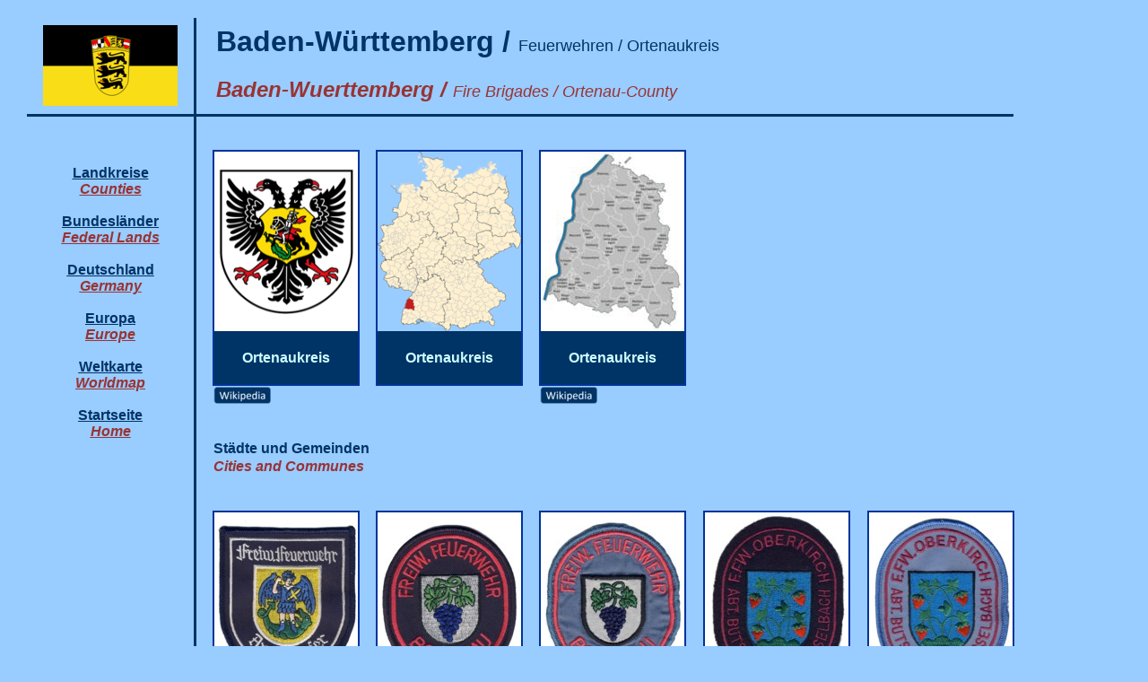

--- FILE ---
content_type: text/html
request_url: https://www.feuerwehrabzeichen-weltweit.de/Europa_Deutschland_FW_Baden_W__LK_Ortenaukreis.htm
body_size: 3892
content:
<html>

<head>
<meta name="GENERATOR" content="Microsoft FrontPage 5.0">
<meta name="ProgId" content="FrontPage.Editor.Document">
<meta http-equiv="Content-Type" content="text/html; charset=windows-1252">
<title>Feuerwehrabzeichen-Weltweit - Deutschland - FF - Baden Württemberg - 
Ortenaukreis</title>
</head>

<body bgcolor="#99CCFF" topmargin="20" leftmargin="30">

<table border="0" cellpadding="0" cellspacing="0" style="border-collapse: collapse" bordercolor="#111111" width="1100" height="746">
  <tr>
    <td width="174" align="center" height="108" rowspan="2" style="border-right: 3px solid #003366; border-bottom: 3px solid #003366; ">
    <p align="center">
    <a target="_blank" href="http://de.wikipedia.org/wiki/Baden-WÃ¼rttemberg">
    <img border="0" src="Fahnen/Baden_Wuerttenberg_150_90.png" alt="Landesflagge von Baden-Württemberg" width="150" height="90"></a></td>
    <td width="21" align="center" height="54">&nbsp;</td>
    <td width="800" align="left" height="51">
    <b><font face="Arial" size="6" color="#003366">Baden-Württemberg</font></b><font face="Arial" size="6" color="#003366"><b>
    / </b></font>
    <font face="Arial" size="4" color="#003366">Feuerwehren / Ortenaukreis</font></td>
  </tr>
  <tr>
    <td width="21" align="center" height="54" style="border-bottom: 3px solid #003366; ">&nbsp;</td>
    <td width="800" align="left" height="51" style="border-bottom: 3px solid #003366; ">
    <i>
    <b><font face="Arial" size="5" color="#993333">Baden-Wuerttemberg / </font></b>
    <font face="Arial" size="4" color="#993333">Fire Brigades / Ortenau-County</font></i></td>
  </tr>
  <tr>
    <td width="174" align="center" height="1400" style="border-right: 3px solid #003366; " valign="top">
    <p style="margin-top: 0; margin-bottom: 0">&nbsp;</p>
    <p style="margin-top: 0; margin-bottom: 0">&nbsp;</p>
    <p style="margin-top: 0; margin-bottom: 0">&nbsp;</p>
    <p style="margin-top: 0; margin-bottom: 0"><b>
    <a href="Europa_Deutschland_FW_Baden_W__Landkreise.htm">
    <font face="Arial" color="#003366">Landkreise</font></a></b></p>
    <p style="margin-top: 0; margin-bottom: 0"><b><i>
    <a href="Europa_Deutschland_FW_Baden_W__Landkreise.htm">
    <font face="Arial" color="#993333">Counties</font></a></i></b><p style="margin-top: 0; margin-bottom: 0">&nbsp;</p>
    <p style="margin-top: 0; margin-bottom: 0"><u><b>
    <font face="Arial" color="#003399">
    <a href="Europa_Deutschland_FF_.htm">
    <font color="#003366">Bundesländer</font></a></font></b></u></p>
    <p style="margin-top: 0; margin-bottom: 0"><u><b><i>
    <a href="Europa_Deutschland_FF_.htm">
    <font face="Arial" color="#993333">Federal Lands</font></a></i></b></u><p style="margin-top: 0; margin-bottom: 0">&nbsp;</p>
    <p style="margin-top: 0; margin-bottom: 0"><u><b>
    <font face="Arial" color="#003399">
    <a href="Europa_Deutschland_.htm"><font color="#003366">
    Deutschland</font></a></font></b></u></p>
    <p style="margin-top: 0; margin-bottom: 0"><u><b><i>
    <font face="Arial" color="#993333">
    <a href="Europa_Deutschland_.htm"><font color="#993333">Germany</font></a></font></i></b></u><p style="margin-top: 0; margin-bottom: 0">&nbsp;</p>
    <p style="margin-top: 0; margin-bottom: 0"><u><b>
    <font face="Arial" color="#003399"><a href="Europa_.htm">
    <font color="#003366">Europa</font></a></font></b></u></p>
    <p style="margin-top: 0; margin-bottom: 0"><u><b><i>
    <font face="Arial" color="#993333"><a href="Europa_.htm">
    <font color="#993333">Europe</font></a></font></i></b></u><p style="margin-top: 0; margin-bottom: 0">&nbsp;</p>
    <p style="margin-top: 0; margin-bottom: 0"><u><b>
    <font face="Arial" color="#003399"><a href="Weltkarte.htm">
    <font color="#003366">Weltkarte</font></a></font></b></u></p>
    <p style="margin-top: 0; margin-bottom: 0"><u><b><i>
    <font face="Arial" color="#993333"><a href="Weltkarte.htm">
    <font color="#993333">Worldmap</font></a></font></i></b></u><p style="margin-top: 0; margin-bottom: 0">&nbsp;</p>
    <p style="margin-top: 0; margin-bottom: 0"><u><b>
    <font face="Arial" color="#003366"><a href="index.htm">
    <font color="#003366">Startseite</font></a></font></b></u></p>
    <p style="margin-top: 0; margin-bottom: 0"><u><b><i>
    <font face="Arial" color="#993333"><a href="index.htm">
    <font color="#993333">Home</font></a></font></i></b></u></td>
    <td width="958" align="center" height="726" colspan="2">
    <table border="0" cellpadding="0" cellspacing="0" style="border-collapse: collapse" bordercolor="#111111" height="858">
      <tr>
        <td width="20" height="19" align="center">&nbsp;</td>
        <td width="160" height="19" align="center">&nbsp;</td>
        <td width="20" height="19" align="center">&nbsp;</td>
        <td width="160" height="19" align="center">&nbsp;</td>
        <td width="20" height="19" align="center">&nbsp;</td>
        <td width="160" height="19" align="center">&nbsp;</td>
        <td width="20" height="19" align="center">&nbsp;</td>
        <td width="160" height="19" align="center">&nbsp;</td>
        <td width="20" height="19" align="center">&nbsp;</td>
        <td width="160" height="19" align="center">&nbsp;</td>
      </tr>
      <tr>
        <td width="20" height="19" align="center">&nbsp;</td>
        <td width="160" height="19" align="center">&nbsp;</td>
        <td width="20" height="19" align="center">&nbsp;</td>
        <td width="160" height="19" align="center">&nbsp;</td>
        <td width="20" height="19" align="center">&nbsp;</td>
        <td width="160" height="19" align="center">&nbsp;</td>
        <td width="20" height="19" align="center">&nbsp;</td>
        <td width="160" height="19" align="center">&nbsp;</td>
        <td width="20" height="19" align="center">&nbsp;</td>
        <td width="160" height="19" align="center">&nbsp;</td>
      </tr>
      <tr>
        <td width="20" height="200" align="center">&nbsp;</td>
        <td width="160" height="200" align="center" bgcolor="#FFFFFF" style="border-left: 2px solid #003399; border-right: 2px solid #003399; border-top: 2px solid #003399">
        <img border="0" src="Landkreise/Baden_Wuerttemberg/Wappen_Ortenaukreis.png" width="150" height="162" alt="Wappen Ortenaukreis"></td>
        <td width="20" height="200" align="center">&nbsp;</td>
        <td width="160" height="200" align="center" bgcolor="#99CCFF" style="border-left: 2px solid #003399; border-right: 2px solid #003399; border-top: 2px solid #003399">
        <img border="0" src="Landkreise/Baden_Wuerttemberg/Karte_LK_Ortenaukreis.png" width="160" height="200" alt="Karte Ortenaukreis"></td>
        <td width="20" height="200" align="center">&nbsp;</td>
        <td width="160" height="200" align="center" bgcolor="#FFFFFF" style="border-left: 2px solid #003399; border-right: 2px solid #003399; border-top: 2px solid #003399">
        <img border="0" src="Landkreise/Baden_Wuerttemberg/LK__Karte_Ortenaukreis_200.jpg" width="159" height="198"></td>
        <td width="20" height="200" align="center">&nbsp;</td>
        <td width="160" height="200" align="center" bgcolor="#99CCFF" style="border-left: medium none #003399; border-right: medium none #003399; border-top: medium none #003399; ; border-bottom-style:none; border-bottom-width:medium">
        &nbsp;</td>
        <td width="20" height="200" align="center">&nbsp;</td>
        <td width="160" height="200" align="center" bgcolor="#99CCFF" style="border-left: medium none #003399; border-right: medium none #003399; border-top: medium none #003399; ; border-bottom-style:none; border-bottom-width:medium">
        &nbsp;</td>
      </tr>
      <tr>
        <td width="20" height="20">&nbsp;</td>
        <td width="160" height="20" bgcolor="#003366" align="center" style="border-left: 2px solid #003399; border-right: 2px solid #003399">
        &nbsp;</td>
        <td width="20" height="20">&nbsp;</td>
        <td width="160" height="20" bgcolor="#003366" align="center" style="border-left: 2px solid #003399; border-right: 2px solid #003399">
        &nbsp;</td>
        <td width="20" height="20">&nbsp;</td>
        <td width="160" height="20" bgcolor="#003366" align="center" style="border-left: 2px solid #003399; border-right: 2px solid #003399">
        &nbsp;</td>
        <td width="20" height="20">&nbsp;</td>
        <td width="160" height="20" bgcolor="#99CCFF" align="center" style="border-left: medium none #003399; border-right: medium none #003399; ; border-top-style:none; border-top-width:medium; border-bottom-style:none; border-bottom-width:medium">
        &nbsp;</td>
        <td width="20" height="20">&nbsp;</td>
        <td width="160" height="20" bgcolor="#99CCFF" align="center" style="border-left: medium none #003399; border-right: medium none #003399; ; border-top-style:none; border-top-width:medium; border-bottom-style:none; border-bottom-width:medium">
        &nbsp;</td>
      </tr>
      <tr>
        <td width="20" height="20">&nbsp;</td>
        <td width="160" height="20" bgcolor="#003366" align="center" style="border-left: 2px solid #003399; border-right: 2px solid #003399">
        <b><font face="Arial" color="#CCFFFF">Ortenaukreis</font></b></td>
        <td width="20" height="20">&nbsp;</td>
        <td width="160" height="20" bgcolor="#003366" align="center" style="border-left: 2px solid #003399; border-right: 2px solid #003399">
        <b><font face="Arial" color="#CCFFFF">Ortenaukreis</font></b></td>
        <td width="20" height="20">&nbsp;</td>
        <td width="160" height="20" bgcolor="#003366" align="center" style="border-left: 2px solid #003399; border-right: 2px solid #003399">
        <b><font face="Arial" color="#CCFFFF">Ortenaukreis</font></b></td>
        <td width="20" height="20">&nbsp;</td>
        <td width="160" height="20" bgcolor="#99CCFF" align="center" style="border-left: medium none #003399; border-right: medium none #003399; ; border-top-style:none; border-top-width:medium; border-bottom-style:none; border-bottom-width:medium">
        &nbsp;</td>
        <td width="20" height="20">&nbsp;</td>
        <td width="160" height="20" bgcolor="#99CCFF" align="center" style="border-left: medium none #003399; border-right: medium none #003399; ; border-top-style:none; border-top-width:medium; border-bottom-style:none; border-bottom-width:medium">
        &nbsp;</td>
      </tr>
      <tr>
        <td width="20" height="20">&nbsp;</td>
        <td width="160" height="20" bgcolor="#003366" align="center" style="border-left: 2px solid #003399; border-right: 2px solid #003399; border-bottom: 2px solid #003399">
        &nbsp;</td>
        <td width="20" height="20">&nbsp;</td>
        <td width="160" height="20" bgcolor="#003366" align="center" style="border-left: 2px solid #003399; border-right: 2px solid #003399; border-bottom: 2px solid #003399">
        &nbsp;</td>
        <td width="20" height="20">&nbsp;</td>
        <td width="160" height="20" bgcolor="#003366" align="center" style="border-left: 2px solid #003399; border-right: 2px solid #003399; border-bottom: 2px solid #003399">
        &nbsp;</td>
        <td width="20" height="20">&nbsp;</td>
        <td width="160" height="20" bgcolor="#99CCFF" align="center" style="border-left: medium none #003399; border-right: medium none #003399; border-bottom: medium none #003399; ; border-top-style:none; border-top-width:medium">
        &nbsp;</td>
        <td width="20" height="20">&nbsp;</td>
        <td width="160" height="20" bgcolor="#99CCFF" align="center" style="border-left: medium none #003399; border-right: medium none #003399; border-bottom: medium none #003399; ; border-top-style:none; border-top-width:medium">
        &nbsp;</td>
      </tr>
      <tr>
        <td width="20" height="20">&nbsp;</td>
        <td width="160" height="20">
        <a href="https://de.wikipedia.org/wiki/Ortenaukreis" target="_blank">
        <img border="0" src="Bilder/Link_Wikipedia_20.jpg" alt="zu Wikipedia" width="64" height="20"></a></td>
        <td width="20" height="20">&nbsp;</td>
        <td width="160" height="20">
        &nbsp;</td>
        <td width="20" height="20">&nbsp;</td>
        <td width="160" height="20">
        <a href="https://de.wikipedia.org/wiki/Datei:Municipalities_in_OG.svg" target="_blank">
        <img border="0" src="Bilder/Link_Wikipedia_20.jpg" alt="zu Wikipedia" width="64" height="20"></a></td>
        <td width="20" height="20">&nbsp;</td>
        <td width="160" height="20" style="border-top-style: none; border-top-width: medium">&nbsp;</td>
        <td width="20" height="20">&nbsp;</td>
        <td width="160" height="20" style="border-top-style: none; border-top-width: medium">&nbsp;</td>
      </tr>
      <tr>
        <td width="20" height="20">&nbsp;</td>
        <td width="160" height="20">&nbsp;</td>
        <td width="20" height="20">&nbsp;</td>
        <td width="160" height="20">&nbsp;</td>
        <td width="20" height="20">&nbsp;</td>
        <td width="160" height="20">&nbsp;</td>
        <td width="20" height="20">&nbsp;</td>
        <td width="160" height="20">&nbsp;</td>
        <td width="20" height="20">&nbsp;</td>
        <td width="160" height="20" style="border-top-style: none; border-top-width: medium">&nbsp;</td>
      </tr>
      <tr>
        <td width="20" height="20">&nbsp;</td>
        <td width="160" height="20">&nbsp;</td>
        <td width="20" height="20">&nbsp;</td>
        <td width="160" height="20">&nbsp;</td>
        <td width="20" height="20">&nbsp;</td>
        <td width="160" height="20">&nbsp;</td>
        <td width="20" height="20">&nbsp;</td>
        <td width="160" height="20">&nbsp;</td>
        <td width="20" height="20">&nbsp;</td>
        <td width="160" height="20" style="border-top-style: none; border-top-width: medium">&nbsp;</td>
      </tr>
      <tr>
        <td width="20" height="20">&nbsp;</td>
        <td width="340" height="20" colspan="3">
        <b><font face="Arial" color="#003366">Städte und Gemeinden</font></b></td>
        <td width="20" height="20">&nbsp;</td>
        <td width="160" height="20">&nbsp;</td>
        <td width="20" height="20">&nbsp;</td>
        <td width="160" height="20">&nbsp;</td>
        <td width="20" height="20">&nbsp;</td>
        <td width="160" height="20">&nbsp;</td>
      </tr>
      <tr>
        <td width="20" height="20">&nbsp;</td>
        <td width="340" height="20" colspan="3">
        <b><i><font face="Arial" color="#993333">Cities and Communes</font></i></b></td>
        <td width="20" height="20">&nbsp;</td>
        <td width="160" height="20">&nbsp;</td>
        <td width="20" height="20">&nbsp;</td>
        <td width="160" height="20">&nbsp;</td>
        <td width="20" height="20">&nbsp;</td>
        <td width="160" height="20">&nbsp;</td>
      </tr>
      <tr>
        <td width="20" height="20">&nbsp;</td>
        <td width="160" height="20">&nbsp;</td>
        <td width="20" height="20">&nbsp;</td>
        <td width="160" height="20">&nbsp;</td>
        <td width="20" height="20">&nbsp;</td>
        <td width="160" height="20">&nbsp;</td>
        <td width="20" height="20">&nbsp;</td>
        <td width="160" height="20">&nbsp;</td>
        <td width="20" height="20">&nbsp;</td>
        <td width="160" height="20" style="border-top-style: none; border-top-width: medium">&nbsp;</td>
      </tr>
      <tr>
        <td width="20" height="20">&nbsp;</td>
        <td width="160" height="20">&nbsp;</td>
        <td width="20" height="20">&nbsp;</td>
        <td width="160" height="20">&nbsp;</td>
        <td width="20" height="20">&nbsp;</td>
        <td width="160" height="20">&nbsp;</td>
        <td width="20" height="20">&nbsp;</td>
        <td width="160" height="20">&nbsp;</td>
        <td width="20" height="20">&nbsp;</td>
        <td width="160" height="20" style="border-top-style: none; border-top-width: medium">&nbsp;</td>
      </tr>
      <tr>
        <td width="20" height="200" align="center">&nbsp;</td>
        <td width="160" height="200" align="center" bgcolor="#FFFFFF" style="border-left: 2px solid #003399; border-right: 2px solid #003399; border-top: 2px solid #003399">
        <img border="0" src="Wappen/Deutschland/Freiwillige%20Feuerwehr/Baden-Wuerttemberg/Appenweier.jpg" alt="Abzeichen Freiwillige Feuerwehr Appenweier" width="160" height="182"></td>
        <td width="20" height="200" align="center">&nbsp;</td>
        <td width="160" height="200" align="center" bgcolor="#FFFFFF" style="border-left: 2px solid #003399; border-right: 2px solid #003399; border-top: 2px solid #003399">
        <img border="0" src="Wappen/Deutschland/Freiwillige%20Feuerwehr/Baden-Wuerttemberg/Bottenau.jpg" alt="Abzeichen Freiwillige Feuerwehr Bottenau" width="160" height="181"></td>
        <td width="20" height="200" align="center">&nbsp;</td>
        <td width="160" height="200" align="center" bgcolor="#FFFFFF" style="border-left: 2px solid #003399; border-right: 2px solid #003399; border-top: 2px solid #003399">
        <img border="0" src="Wappen/Deutschland/Freiwillige%20Feuerwehr/Baden-Wuerttemberg/Bottenau_2.jpg" alt="Abzeichen Freiwillige Feuerwehr Bottenau" width="160" height="187"></td>
        <td width="20" height="200" align="center">&nbsp;</td>
        <td width="160" height="200" align="center" bgcolor="#FFFFFF" style="border-left: 2px solid #003399; border-right: 2px solid #003399; border-top: 2px solid #003399">
        <img border="0" src="Wappen/Deutschland/Freiwillige%20Feuerwehr/Baden-Wuerttemberg/Butschbach_Hesselbach_2.jpg" alt="Freiwillige Feuerwehr Butschbach-Hesselbach" width="157" height="200"></td>
        <td width="20" height="200" align="center">&nbsp;</td>
        <td width="160" height="200" align="center" bgcolor="#FFFFFF" style="border-left: 2px solid #003399; border-right: 2px solid #003399; border-top: 2px solid #003399">
        <img border="0" src="Wappen/Deutschland/Freiwillige%20Feuerwehr/Baden-Wuerttemberg/Butschbach_Hesselbach.jpg" alt="Freiwillige Feuerwehr Butschbach-Hesselbach" width="160" height="198"></td>
      </tr>
      <tr>
        <td width="20" height="20">&nbsp;</td>
        <td width="160" height="20" bgcolor="#003366" align="center" style="border-left: 2px solid #003399; border-right: 2px solid #003399">
        <font face="Arial" color="#99CCFF">Freiwillige Feuerwehr</font></td>
        <td width="20" height="20">&nbsp;</td>
        <td width="160" height="20" bgcolor="#003366" align="center" style="border-left: 2px solid #003399; border-right: 2px solid #003399">
        <font face="Arial" color="#99CCFF">Freiwillige Feuerwehr</font></td>
        <td width="20" height="20">&nbsp;</td>
        <td width="160" height="20" bgcolor="#003366" align="center" style="border-left: 2px solid #003399; border-right: 2px solid #003399">
        <font face="Arial" color="#99CCFF">Freiwillige Feuerwehr</font></td>
        <td width="20" height="20">&nbsp;</td>
        <td width="160" height="20" bgcolor="#003366" align="center" style="border-left: 2px solid #003399; border-right: 2px solid #003399">
        <font face="Arial" color="#99CCFF">Freiwillige Feuerwehr</font></td>
        <td width="20" height="20">&nbsp;</td>
        <td width="160" height="20" bgcolor="#003366" align="center" style="border-left: 2px solid #003399; border-right: 2px solid #003399">
        <font face="Arial" color="#99CCFF">Freiwillige Feuerwehr</font></td>
      </tr>
      <tr>
        <td width="20" height="20">&nbsp;</td>
        <td width="160" height="20" bgcolor="#003366" align="center" style="border-left: 2px solid #003399; border-right: 2px solid #003399">
        <b><font face="Arial" color="#CCFFFF">Appenweier</font></b></td>
        <td width="20" height="20">&nbsp;</td>
        <td width="160" height="20" bgcolor="#003366" align="center" style="border-left: 2px solid #003399; border-right: 2px solid #003399">
        <b><font face="Arial" color="#CCFFFF">Bottenau</font></b></td>
        <td width="20" height="20">&nbsp;</td>
        <td width="160" height="20" bgcolor="#003366" align="center" style="border-left: 2px solid #003399; border-right: 2px solid #003399">
        <b><font face="Arial" color="#CCFFFF">Bottenau</font></b></td>
        <td width="20" height="20">&nbsp;</td>
        <td width="160" height="20" bgcolor="#003366" align="center" style="border-left: 2px solid #003399; border-right: 2px solid #003399">
        <b><font face="Arial" color="#CCFFFF">Butschbach-Hess.</font></b></td>
        <td width="20" height="20">&nbsp;</td>
        <td width="160" height="20" bgcolor="#003366" align="center" style="border-left: 2px solid #003399; border-right: 2px solid #003399">
        <b><font face="Arial" color="#CCFFFF">Butschbach-Hess.</font></b></td>
      </tr>
      <tr>
        <td width="20" height="20">&nbsp;</td>
        <td width="160" height="20" bgcolor="#003366" align="center" style="border-left: 2px solid #003399; border-right: 2px solid #003399; border-bottom: 2px solid #003399">
        <font face="Arial" color="#99CCFF">Gem. Appenweier</font></td>
        <td width="20" height="20">&nbsp;</td>
        <td width="160" height="20" bgcolor="#003366" align="center" style="border-left: 2px solid #003399; border-right: 2px solid #003399; border-bottom: 2px solid #003399">
        <font face="Arial" color="#99CCFF">Stadt Oberkirch</font></td>
        <td width="20" height="20">&nbsp;</td>
        <td width="160" height="20" bgcolor="#003366" align="center" style="border-left: 2px solid #003399; border-right: 2px solid #003399; border-bottom: 2px solid #003399">
        <font face="Arial" color="#99CCFF">Stadt Oberkirch</font></td>
        <td width="20" height="20">&nbsp;</td>
        <td width="160" height="20" bgcolor="#003366" align="center" style="border-left: 2px solid #003399; border-right: 2px solid #003399; border-bottom: 2px solid #003399">
        <font face="Arial" color="#99CCFF">Stadt Oberkirch</font></td>
        <td width="20" height="20">&nbsp;</td>
        <td width="160" height="20" bgcolor="#003366" align="center" style="border-left: 2px solid #003399; border-right: 2px solid #003399; border-bottom: 2px solid #003399">
        <font face="Arial" color="#99CCFF">Stadt Oberkirch</font></td>
      </tr>
      <tr>
        <td width="20" height="20">&nbsp;</td>
        <td width="160" height="20">
        &nbsp;</td>
        <td width="20" height="20">&nbsp;</td>
        <td width="160" height="20">&nbsp;</td>
        <td width="20" height="20">&nbsp;</td>
        <td width="160" height="20">&nbsp;</td>
        <td width="20" height="20">&nbsp;</td>
        <td width="160" height="20">&nbsp;</td>
        <td width="20" height="20">&nbsp;</td>
        <td width="160" height="20">&nbsp;</td>
      </tr>
      <tr>
        <td width="20" height="20">&nbsp;</td>
        <td width="160" height="20">&nbsp;</td>
        <td width="20" height="20">&nbsp;</td>
        <td width="160" height="20">&nbsp;</td>
        <td width="20" height="20">&nbsp;</td>
        <td width="160" height="20">&nbsp;</td>
        <td width="20" height="20">&nbsp;</td>
        <td width="160" height="20" style="border-bottom-style: none; border-bottom-width: medium">&nbsp;</td>
        <td width="20" height="20">&nbsp;</td>
        <td width="160" height="20" style="border-bottom-style: none; border-bottom-width: medium">&nbsp;</td>
      </tr>
      <tr>
        <td width="20" height="200" align="center">&nbsp;</td>
        <td width="160" height="200" align="center" bgcolor="#FFFFFF" style="border-left: 2px solid #003399; border-right: 2px solid #003399; border-top: 2px solid #003399">
        <img border="0" src="Wappen/Deutschland/Freiwillige%20Feuerwehr/Baden-Wuerttemberg/Gaisbach.jpg" alt="Freiwillige Feuerwehr Gaisbach" width="160" height="188"></td>
        <td width="20" height="200" align="center">&nbsp;</td>
        <td width="160" height="200" align="center" bgcolor="#FFFFFF" style="border-left: 2px solid #003399; border-right: 2px solid #003399; border-top: 2px solid #003399">
        <img border="0" src="Wappen/Deutschland/Freiwillige%20Feuerwehr/Baden-Wuerttemberg/Grossweier.jpg" alt="Abzeichen Freiwillige Feuerwehr Grossweier" width="159" height="189"></td>
        <td width="20" height="200" align="center">&nbsp;</td>
        <td width="160" height="200" align="center" bgcolor="#FFFFFF" style="border-left: 2px solid #003399; border-right: 2px solid #003399; border-top: 2px solid #003399">
        <img border="0" src="Wappen/Deutschland/Freiwillige%20Feuerwehr/Baden-Wuerttemberg/Haslach_3.jpg" alt="Abzeichen Freiwillige Feuerwehr Oberkirch / Abt. Haslach" width="160" height="194"></td>
        <td width="20" height="200" align="center">&nbsp;</td>
        <td width="160" height="200" align="center" bgcolor="#FFFFFF" style="border-left: 2px solid #003399; border-right: 2px solid #003399; border-top: 2px solid #003399">
        <img border="0" src="Wappen/Deutschland/Freiwillige%20Feuerwehr/Baden-Wuerttemberg/Haslach_2.jpg" alt="Abzeichen Freiwillige Feuerwehr Oberkirch / Abt. Haslach" width="160" height="199"></td>
        <td width="20" height="200" align="center">&nbsp;</td>
        <td width="160" height="200" align="center" bgcolor="#FFFFFF" style="border-left: 2px solid #003399; border-right: 2px solid #003399; border-top: 2px solid #003399">
        <img border="0" src="Wappen/Deutschland/Freiwillige%20Feuerwehr/Baden-Wuerttemberg/Haslach%20i.K..jpg" alt="Abzeichen Freiwillige Feuerwehr Haslach i.K." width="160" height="191"></td>
      </tr>
      <tr>
        <td width="20" height="20">&nbsp;</td>
        <td width="160" height="20" bgcolor="#003366" align="center" style="border-left: 2px solid #003399; border-right: 2px solid #003399">
        <font face="Arial" color="#99CCFF">Freiwillige Feuerwehr</font></td>
        <td width="20" height="20">&nbsp;</td>
        <td width="160" height="20" bgcolor="#003366" align="center" style="border-left: 2px solid #003399; border-right: 2px solid #003399">
        <font face="Arial" color="#99CCFF">Freiwillige Feuerwehr</font></td>
        <td width="20" height="20">&nbsp;</td>
        <td width="160" height="20" bgcolor="#003366" align="center" style="border-left: 2px solid #003399; border-right: 2px solid #003399">
        <font face="Arial" color="#99CCFF">Freiwillige Feuerwehr</font></td>
        <td width="20" height="20">&nbsp;</td>
        <td width="160" height="20" bgcolor="#003366" align="center" style="border-left: 2px solid #003399; border-right: 2px solid #003399">
        <font face="Arial" color="#99CCFF">Freiwillige Feuerwehr</font></td>
        <td width="20" height="20">&nbsp;</td>
        <td width="160" height="20" bgcolor="#003366" align="center" style="border-left: 2px solid #003399; border-right: 2px solid #003399">
        <font face="Arial" color="#99CCFF">Freiwillige Feuerwehr</font></td>
      </tr>
      <tr>
        <td width="20" height="20">&nbsp;</td>
        <td width="160" height="20" bgcolor="#003366" align="center" style="border-left: 2px solid #003399; border-right: 2px solid #003399">
        <b><font face="Arial" color="#CCFFFF">Gaisbach</font></b></td>
        <td width="20" height="20">&nbsp;</td>
        <td width="160" height="20" bgcolor="#003366" align="center" style="border-left: 2px solid #003399; border-right: 2px solid #003399">
        <b><font face="Arial" color="#CCFFFF">Großweier</font></b></td>
        <td width="20" height="20">&nbsp;</td>
        <td width="160" height="20" bgcolor="#003366" align="center" style="border-left: 2px solid #003399; border-right: 2px solid #003399">
        <b><font face="Arial" color="#CCFFFF">Haslach</font></b></td>
        <td width="20" height="20">&nbsp;</td>
        <td width="160" height="20" bgcolor="#003366" align="center" style="border-left: 2px solid #003399; border-right: 2px solid #003399">
        <b><font face="Arial" color="#CCFFFF">Haslach</font></b></td>
        <td width="20" height="20">&nbsp;</td>
        <td width="160" height="20" bgcolor="#003366" align="center" style="border-left: 2px solid #003399; border-right: 2px solid #003399">
        <b><font face="Arial" color="#CCFFFF">Haslach i.K.</font></b></td>
      </tr>
      <tr>
        <td width="20" height="20">&nbsp;</td>
        <td width="160" height="20" bgcolor="#003366" align="center" style="border-left: 2px solid #003399; border-right: 2px solid #003399; border-bottom: 2px solid #003399">
        <font face="Arial" color="#99CCFF">Stadt Oberkirch</font></td>
        <td width="20" height="20">&nbsp;</td>
        <td width="160" height="20" bgcolor="#003366" align="center" style="border-left: 2px solid #003399; border-right: 2px solid #003399; border-bottom: 2px solid #003399">
        <font face="Arial" color="#99CCFF">Stadt Achern</font></td>
        <td width="20" height="20">&nbsp;</td>
        <td width="160" height="20" bgcolor="#003366" align="center" style="border-left: 2px solid #003399; border-right: 2px solid #003399; border-bottom: 2px solid #003399">
        <font face="Arial" color="#99CCFF">Stadt Oberkirch</font></td>
        <td width="20" height="20">&nbsp;</td>
        <td width="160" height="20" bgcolor="#003366" align="center" style="border-left: 2px solid #003399; border-right: 2px solid #003399; border-bottom: 2px solid #003399">
        <font face="Arial" color="#99CCFF">Stadt Oberkirch</font></td>
        <td width="20" height="20">&nbsp;</td>
        <td width="160" height="20" bgcolor="#003366" align="center" style="border-left: 2px solid #003399; border-right: 2px solid #003399; border-bottom: 2px solid #003399">
        <font face="Arial" color="#99CCFF">Verw.Gem. Haslach</font></td>
      </tr>
      <tr>
        <td width="20" height="20">&nbsp;</td>
        <td width="160" height="20">&nbsp;</td>
        <td width="20" height="20">&nbsp;</td>
        <td width="160" height="20">
        &nbsp;</td>
        <td width="20" height="20">&nbsp;</td>
        <td width="160" height="20">&nbsp;</td>
        <td width="20" height="20">&nbsp;</td>
        <td width="160" height="20">&nbsp;</td>
        <td width="20" height="20">&nbsp;</td>
        <td width="160" height="20">&nbsp;</td>
      </tr>
      <tr>
        <td width="20" height="20">&nbsp;</td>
        <td width="160" height="20">&nbsp;</td>
        <td width="20" height="20">&nbsp;</td>
        <td width="160" height="20">&nbsp;</td>
        <td width="20" height="20">&nbsp;</td>
        <td width="160" height="20">&nbsp;</td>
        <td width="20" height="20">&nbsp;</td>
        <td width="160" height="20">&nbsp;</td>
        <td width="20" height="20">&nbsp;</td>
        <td width="160" height="20">&nbsp;</td>
      </tr>
      <tr>
        <td width="20" height="200" align="center">&nbsp;</td>
        <td width="160" height="200" align="center" bgcolor="#FFFFFF" style="border-left: 2px solid #003399; border-right: 2px solid #003399; border-top: 2px solid #003399">
        <img border="0" src="Wappen/Deutschland/Freiwillige%20Feuerwehr/Baden-Wuerttemberg/Kappelrodeck.jpg" alt="Abzeichen Freiwillige Feuerwehr Kappelrodeck" width="160" height="185"></td>
        <td width="20" height="200" align="center">&nbsp;</td>
        <td width="160" height="200" align="center" bgcolor="#FFFFFF" style="border-left: 2px solid #003399; border-right: 2px solid #003399; border-top: 2px solid #003399">
        <img border="0" src="Wappen/Deutschland/Freiwillige%20Feuerwehr/Baden-Wuerttemberg/Kehl_Goldscheuer.jpg" alt="Abzeichen Freiwillige Feuerwehr Kehl-Goldscheuer" width="160" height="184"></td>
        <td width="20" height="200" align="center">&nbsp;</td>
        <td width="160" height="200" align="center" bgcolor="#FFFFFF" style="border-left: 2px solid #003399; border-right: 2px solid #003399; border-top: 2px solid #003399">
        <img border="0" src="Wappen/Deutschland/Freiwillige%20Feuerwehr/Baden-Wuerttemberg/Lahr_Kippenheimweiler-.jpg" alt="Abzeichen Freiwillige Feuerwehr Lahr-Kippenheimweiler" width="160" height="193"></td>
        <td width="20" height="200" align="center">&nbsp;</td>
        <td width="160" height="200" align="center" bgcolor="#FFFFFF" style="border-left: 2px solid #003399; border-right: 2px solid #003399; border-top: 2px solid #003399">
        <img border="0" src="Wappen/Deutschland/Freiwillige%20Feuerwehr/Baden-Wuerttemberg/Lauf.jpg" alt="Abzeichen Freiwillige Feuerwehr Lauf" width="160" height="186"></td>
        <td width="20" height="200" align="center">&nbsp;</td>
        <td width="160" height="200" align="center" bgcolor="#FFFFFF" style="border-left: 2px solid #003399; border-right: 2px solid #003399; border-top: 2px solid #003399">
        <img border="0" src="Wappen/Deutschland/Freiwillige%20Feuerwehr/Baden-Wuerttemberg/Nussbach_2.jpg" alt="Abzeichen Freiwillige Feuerwehr Nussbach" width="160" height="186"></td>
      </tr>
      <tr>
        <td width="20" height="20">&nbsp;</td>
        <td width="160" height="20" bgcolor="#003366" align="center" style="border-left: 2px solid #003399; border-right: 2px solid #003399">
        <font face="Arial" color="#99CCFF">Freiwillige Feuerwehr</font></td>
        <td width="20" height="20">&nbsp;</td>
        <td width="160" height="20" bgcolor="#003366" align="center" style="border-left: 2px solid #003399; border-right: 2px solid #003399">
        <font face="Arial" color="#99CCFF">Freiwillige Feuerwehr</font></td>
        <td width="20" height="20">&nbsp;</td>
        <td width="160" height="20" bgcolor="#003366" align="center" style="border-left: 2px solid #003399; border-right: 2px solid #003399">
        <font face="Arial" color="#99CCFF">Freiwillige Feuerwehr</font></td>
        <td width="20" height="20">&nbsp;</td>
        <td width="160" height="20" bgcolor="#003366" align="center" style="border-left: 2px solid #003399; border-right: 2px solid #003399">
        <font face="Arial" color="#99CCFF">Freiwillige Feuerwehr</font></td>
        <td width="20" height="20">&nbsp;</td>
        <td width="160" height="20" bgcolor="#003366" align="center" style="border-left: 2px solid #003399; border-right: 2px solid #003399">
        <font face="Arial" color="#99CCFF">Freiwillige Feuerwehr</font></td>
      </tr>
      <tr>
        <td width="20" height="20">&nbsp;</td>
        <td width="160" height="20" bgcolor="#003366" align="center" style="border-left: 2px solid #003399; border-right: 2px solid #003399">
        <b><font color="#CCFFFF" face="Arial">
        Kappelrodeck</font></b></td>
        <td width="20" height="20">&nbsp;</td>
        <td width="160" height="20" bgcolor="#003366" align="center" style="border-left: 2px solid #003399; border-right: 2px solid #003399">
        <b>
        <font color="#CCFFFF" face="Arial">Kehl-Goldscheuer</font></b></td>
        <td width="20" height="20">&nbsp;</td>
        <td width="160" height="20" bgcolor="#003366" align="center" style="border-left: 2px solid #003399; border-right: 2px solid #003399">
        <b><font face="Arial" color="#CCFFFF" size="2">Lahr-Kippenheimweiler</font></b></td>
        <td width="20" height="20">&nbsp;</td>
        <td width="160" height="20" bgcolor="#003366" align="center" style="border-left: 2px solid #003399; border-right: 2px solid #003399">
        <b><font color="#CCFFFF" face="Arial">Lauf</font></b></td>
        <td width="20" height="20">&nbsp;</td>
        <td width="160" height="20" bgcolor="#003366" align="center" style="border-left: 2px solid #003399; border-right: 2px solid #003399">
        <b><font face="Arial" color="#CCFFFF">Nussbach</font></b></td>
      </tr>
      <tr>
        <td width="20" height="20">&nbsp;</td>
        <td width="160" height="20" bgcolor="#003366" align="center" style="border-left: 2px solid #003399; border-right: 2px solid #003399; border-bottom: 2px solid #003399">
        <font face="Arial" color="#99CCFF">Gem. Kappelrodeck</font></td>
        <td width="20" height="20">&nbsp;</td>
        <td width="160" height="20" bgcolor="#003366" align="center" style="border-left: 2px solid #003399; border-right: 2px solid #003399; border-bottom: 2px solid #003399">
        <font face="Arial" color="#99CCFF">Stadt Kehl</font></td>
        <td width="20" height="20">&nbsp;</td>
        <td width="160" height="20" bgcolor="#003366" align="center" style="border-left: 2px solid #003399; border-right: 2px solid #003399; border-bottom: 2px solid #003399">
        <font face="Arial" color="#99CCFF">Stadt Lahr</font></td>
        <td width="20" height="20">&nbsp;</td>
        <td width="160" height="20" bgcolor="#003366" align="center" style="border-left: 2px solid #003399; border-right: 2px solid #003399; border-bottom: 2px solid #003399">
        <font face="Arial" color="#99CCFF">Gemeinde Lauf</font></td>
        <td width="20" height="20">&nbsp;</td>
        <td width="160" height="20" bgcolor="#003366" align="center" style="border-left: 2px solid #003399; border-right: 2px solid #003399; border-bottom: 2px solid #003399">
        <font face="Arial" color="#99CCFF">Stadt Oberkirch</font></td>
      </tr>
      <tr>
        <td width="20" height="20">&nbsp;</td>
        <td width="160" height="20">&nbsp;</td>
        <td width="20" height="20">&nbsp;</td>
        <td width="160" height="20">&nbsp;</td>
        <td width="20" height="20">&nbsp;</td>
        <td width="160" height="20">&nbsp;</td>
        <td width="20" height="20">&nbsp;</td>
        <td width="160" height="20">&nbsp;</td>
        <td width="20" height="20">&nbsp;</td>
        <td width="160" height="20">&nbsp;</td>
      </tr>
      <tr>
        <td width="20" height="20">&nbsp;</td>
        <td width="160" height="20">&nbsp;</td>
        <td width="20" height="20">&nbsp;</td>
        <td width="160" height="20">&nbsp;</td>
        <td width="20" height="20">&nbsp;</td>
        <td width="160" height="20">&nbsp;</td>
        <td width="20" height="20">&nbsp;</td>
        <td width="160" height="20">&nbsp;</td>
        <td width="20" height="20">&nbsp;</td>
        <td width="160" height="20">&nbsp;</td>
      </tr>
      <tr>
        <td width="20" height="20">&nbsp;</td>
        <td width="160" height="200" align="center" bgcolor="#FFFFFF" style="border-left: 2px solid #003399; border-right: 2px solid #003399; border-top: 2px solid #003399">
        <img border="0" src="Wappen/Deutschland/Freiwillige%20Feuerwehr/Baden-Wuerttemberg/Nussbach_1.jpg" alt="Abzeichen Freiwillige Feuerwehr Nussbach" width="160" height="193"></td>
        <td width="20" height="200" align="center">&nbsp;</td>
        <td width="160" height="200" align="center" bgcolor="#FFFFFF" style="border-left: 2px solid #003399; border-right: 2px solid #003399; border-top: 2px solid #003399">
        <img border="0" src="Wappen/Deutschland/Freiwillige%20Feuerwehr/Baden-Wuerttemberg/Oberkirch_r.jpg" alt="Abzeichen Freiwillige Feuerwehr Oberkirch" width="160" height="191"></td>
        <td width="20" height="200" align="center">&nbsp;</td>
        <td width="160" height="200" align="center" bgcolor="#FFFFFF" style="border-left: 2px solid #003399; border-right: 2px solid #003399; border-top: 2px solid #003399">
        <img border="0" src="Wappen/Deutschland/Freiwillige%20Feuerwehr/Baden-Wuerttemberg/Oberkirch_3.jpg" alt="Abzeichen Freiwillige Feuerwehr Oberkirch" width="160" height="198"></td>
        <td width="20" height="200" align="center">&nbsp;</td>
        <td width="160" height="200" align="center" bgcolor="#FFFFFF" style="border-left: 2px solid #003399; border-right: 2px solid #003399; border-top: 2px solid #003399">
        <img border="0" src="Wappen/Deutschland/Freiwillige%20Feuerwehr/Baden-Wuerttemberg/Oberkirch_2.jpg" alt="Abzeichen Freiwillige Feuerwehr Oberkirch" width="160" height="198"></td>
        <td width="20" height="200" align="center">&nbsp;</td>
        <td width="160" height="200" align="center" bgcolor="#FFFFFF" style="border-left: 2px solid #003399; border-right: 2px solid #003399; border-top: 2px solid #003399">
        <img border="0" src="Wappen/Deutschland/Freiwillige%20Feuerwehr/Baden-Wuerttemberg/Oberkirch_g.jpg" alt="Abzeichen Freiwillige Feuerwehr Oberkirch" width="159" height="189"></td>
      </tr>
      <tr>
        <td width="20" height="20">&nbsp;</td>
        <td width="160" height="20" bgcolor="#003366" align="center" style="border-left: 2px solid #003399; border-right: 2px solid #003399">
        <font face="Arial" color="#99CCFF">Freiwillige Feuerwehr</font></td>
        <td width="20" height="20">&nbsp;</td>
        <td width="160" height="20" bgcolor="#003366" align="center" style="border-left: 2px solid #003399; border-right: 2px solid #003399">
        <font face="Arial" color="#99CCFF">Freiwillige Feuerwehr</font></td>
        <td width="20" height="20">&nbsp;</td>
        <td width="160" height="20" bgcolor="#003366" align="center" style="border-left: 2px solid #003399; border-right: 2px solid #003399">
        <font face="Arial" color="#99CCFF">Freiwillige Feuerwehr</font></td>
        <td width="20" height="20">&nbsp;</td>
        <td width="160" height="20" bgcolor="#003366" align="center" style="border-left: 2px solid #003399; border-right: 2px solid #003399">
        <font face="Arial" color="#99CCFF">Freiwillige Feuerwehr</font></td>
        <td width="20" height="20">&nbsp;</td>
        <td width="160" height="20" bgcolor="#003366" align="center" style="border-left: 2px solid #003399; border-right: 2px solid #003399">
        <font face="Arial" color="#99CCFF">Freiwillige Feuerwehr</font></td>
      </tr>
      <tr>
        <td width="20" height="20">&nbsp;</td>
        <td width="160" height="20" bgcolor="#003366" align="center" style="border-left: 2px solid #003399; border-right: 2px solid #003399">
        <b><font face="Arial" color="#CCFFFF">Nussbach</font></b></td>
        <td width="20" height="20">&nbsp;</td>
        <td width="160" height="20" bgcolor="#003366" align="center" style="border-left: 2px solid #003399; border-right: 2px solid #003399">
        <font face="Arial" color="#CCFFFF"><b>Oberkirch </b><i>(alt)</i></font></td>
        <td width="20" height="20">&nbsp;</td>
        <td width="160" height="20" bgcolor="#003366" align="center" style="border-left: 2px solid #003399; border-right: 2px solid #003399">
        <font face="Arial" color="#CCFFFF"><b>Oberkirch </b><i>(neu)</i></font></td>
        <td width="20" height="20">&nbsp;</td>
        <td width="160" height="20" bgcolor="#003366" align="center" style="border-left: 2px solid #003399; border-right: 2px solid #003399">
        <font face="Arial" color="#CCFFFF"><b>Oberkirch </b><i>(neu)</i></font></td>
        <td width="20" height="20">&nbsp;</td>
        <td width="160" height="20" bgcolor="#003366" align="center" style="border-left: 2px solid #003399; border-right: 2px solid #003399">
        <font face="Arial" color="#CCFFFF"><b>Oberkirch </b><i>(neu)</i></font></td>
      </tr>
      <tr>
        <td width="20" height="20">&nbsp;</td>
        <td width="160" height="20" bgcolor="#003366" align="center" style="border-left: 2px solid #003399; border-right: 2px solid #003399; border-bottom: 2px solid #003399">
        <font face="Arial" color="#99CCFF">Stadt Oberkirch</font></td>
        <td width="20" height="20">&nbsp;</td>
        <td width="160" height="20" bgcolor="#003366" align="center" style="border-left: 2px solid #003399; border-right: 2px solid #003399; border-bottom: 2px solid #003399">
        <font face="Arial" color="#99CCFF">Stadt Oberkirch</font></td>
        <td width="20" height="20">&nbsp;</td>
        <td width="160" height="20" bgcolor="#003366" align="center" style="border-left: 2px solid #003399; border-right: 2px solid #003399; border-bottom: 2px solid #003399">
        <font face="Arial" color="#99CCFF">Stadt Oberkirch</font></td>
        <td width="20" height="20">&nbsp;</td>
        <td width="160" height="20" bgcolor="#003366" align="center" style="border-left: 2px solid #003399; border-right: 2px solid #003399; border-bottom: 2px solid #003399">
        <font face="Arial" color="#99CCFF">Stadt Oberkirch</font></td>
        <td width="20" height="20">&nbsp;</td>
        <td width="160" height="20" bgcolor="#003366" align="center" style="border-left: 2px solid #003399; border-right: 2px solid #003399; border-bottom: 2px solid #003399">
        <font face="Arial" color="#99CCFF">Stadt Oberkirch</font></td>
      </tr>
      <tr>
        <td width="20" height="20">&nbsp;</td>
        <td width="160" height="20">&nbsp;</td>
        <td width="20" height="20">&nbsp;</td>
        <td width="160" height="20">&nbsp;</td>
        <td width="20" height="20">&nbsp;</td>
        <td width="160" height="20">&nbsp;</td>
        <td width="20" height="20">&nbsp;</td>
        <td width="160" height="20">&nbsp;</td>
        <td width="20" height="20">&nbsp;</td>
        <td width="160" height="20">&nbsp;</td>
      </tr>
      <tr>
        <td width="20" height="20">&nbsp;</td>
        <td width="160" height="20">&nbsp;</td>
        <td width="20" height="20">&nbsp;</td>
        <td width="160" height="20">&nbsp;</td>
        <td width="20" height="20">&nbsp;</td>
        <td width="160" height="20">&nbsp;</td>
        <td width="20" height="20">&nbsp;</td>
        <td width="160" height="20">&nbsp;</td>
        <td width="20" height="20">&nbsp;</td>
        <td width="160" height="20">&nbsp;</td>
      </tr>
      <tr>
        <td width="20" height="20">&nbsp;</td>
        <td width="160" height="200" align="center" bgcolor="#FFFFFF" style="border-left: 2px solid #003399; border-right: 2px solid #003399; border-top: 2px solid #003399">
        <img border="0" src="Wappen/Deutschland/Freiwillige%20Feuerwehr/Baden-Wuerttemberg/Oedsbach.jpg" alt="Abzeichen Freiwillige Feuerwehr Ödsbach" width="160" height="193"></td>
        <td width="20" height="200" align="center">&nbsp;</td>
        <td width="160" height="200" align="center" bgcolor="#FFFFFF" style="border-left: 2px solid #003399; border-right: 2px solid #003399; border-top: 2px solid #003399">
        <img border="0" src="Wappen/Deutschland/Freiwillige%20Feuerwehr/Baden-Wuerttemberg/Oedsbach_2.jpg" alt="Abzeichen Freiwillige Feuerwehr Ödsbach" width="159" height="200"></td>
        <td width="20" height="200" align="center">&nbsp;</td>
        <td width="160" height="200" align="center" bgcolor="#FFFFFF" style="border-left: 2px solid #003399; border-right: 2px solid #003399; border-top: 2px solid #003399">
        <img border="0" src="Wappen/Deutschland/Freiwillige%20Feuerwehr/Baden-Wuerttemberg/Renchen_1.jpg" alt="Abzeichen Freiwillige Feuerwehr Renchen" width="160" height="191"></td>
        <td width="20" height="200" align="center">&nbsp;</td>
        <td width="160" height="200" align="center" bgcolor="#FFFFFF" style="border-left: 2px solid #003399; border-right: 2px solid #003399; border-top: 2px solid #003399">
        <img border="0" src="Wappen/Deutschland/Freiwillige%20Feuerwehr/Baden-Wuerttemberg/Renchen_2.jpg" alt="Abzeichen Freiwillige Feuerwehr Renchen" width="160" height="195"></td>
        <td width="20" height="200" align="center">&nbsp;</td>
        <td width="160" height="200" align="center" bgcolor="#FFFFFF" style="border-left: 2px solid #003399; border-right: 2px solid #003399; border-top: 2px solid #003399">
        <img border="0" src="Wappen/Deutschland/Freiwillige%20Feuerwehr/Baden-Wuerttemberg/Ringelbach.jpg" alt="Abzeichen Freiwillige Feuerwehr Ringelbach" width="160" height="195"></td>
        </tr>
      <tr>
        <td width="20" height="20">&nbsp;</td>
        <td width="160" height="20" bgcolor="#003366" align="center" style="border-left: 2px solid #003399; border-right: 2px solid #003399">
        <font face="Arial" color="#99CCFF">Freiwillige Feuerwehr</font></td>
        <td width="20" height="20">&nbsp;</td>
        <td width="160" height="20" bgcolor="#003366" align="center" style="border-left: 2px solid #003399; border-right: 2px solid #003399">
        <font face="Arial" color="#99CCFF">Freiwillige Feuerwehr</font></td>
        <td width="20" height="20">&nbsp;</td>
        <td width="160" height="20" bgcolor="#003366" align="center" style="border-left: 2px solid #003399; border-right: 2px solid #003399">
        <font face="Arial" color="#99CCFF">Freiwillige Feuerwehr</font></td>
        <td width="20" height="20">&nbsp;</td>
        <td width="160" height="20" bgcolor="#003366" align="center" style="border-left: 2px solid #003399; border-right: 2px solid #003399">
        <font face="Arial" color="#99CCFF">Freiwillige Feuerwehr</font></td>
        <td width="20" height="20">&nbsp;</td>
        <td width="160" height="20" bgcolor="#003366" align="center" style="border-left: 2px solid #003399; border-right: 2px solid #003399">
        <font face="Arial" color="#99CCFF">Freiwillige Feuerwehr</font></td>
        </tr>
      <tr>
        <td width="20" height="20">&nbsp;</td>
        <td width="160" height="20" bgcolor="#003366" align="center" style="border-left: 2px solid #003399; border-right: 2px solid #003399">
        <b><font face="Arial" color="#CCFFFF">Ödsbach</font></b></td>
        <td width="20" height="20">&nbsp;</td>
        <td width="160" height="20" bgcolor="#003366" align="center" style="border-left: 2px solid #003399; border-right: 2px solid #003399">
        <b><font face="Arial" color="#CCFFFF">Ödsbach</font></b></td>
        <td width="20" height="20">&nbsp;</td>
        <td width="160" height="20" bgcolor="#003366" align="center" style="border-left: 2px solid #003399; border-right: 2px solid #003399">
        <b><font face="Arial" color="#CCFFFF">Renchen</font></b></td>
        <td width="20" height="20">&nbsp;</td>
        <td width="160" height="20" bgcolor="#003366" align="center" style="border-left: 2px solid #003399; border-right: 2px solid #003399">
        <b><font face="Arial" color="#CCFFFF">Renchen</font></b></td>
        <td width="20" height="20">&nbsp;</td>
        <td width="160" height="20" bgcolor="#003366" align="center" style="border-left: 2px solid #003399; border-right: 2px solid #003399">
        <b><font face="Arial" color="#CCFFFF">Ringelbach</font></b></td>
        </tr>
      <tr>
        <td width="20" height="20">&nbsp;</td>
        <td width="160" height="20" bgcolor="#003366" align="center" style="border-left: 2px solid #003399; border-right: 2px solid #003399; border-bottom: 2px solid #003399">
        <font face="Arial" color="#99CCFF">Stadt Oberkirch</font></td>
        <td width="20" height="20">&nbsp;</td>
        <td width="160" height="20" bgcolor="#003366" align="center" style="border-left: 2px solid #003399; border-right: 2px solid #003399; border-bottom: 2px solid #003399">
        <font face="Arial" color="#99CCFF">Stadt Oberkirch</font></td>
        <td width="20" height="20">&nbsp;</td>
        <td width="160" height="20" bgcolor="#003366" align="center" style="border-left: 2px solid #003399; border-right: 2px solid #003399; border-bottom: 2px solid #003399">
        <font face="Arial" color="#99CCFF">Stadt Renchen</font></td>
        <td width="20" height="20">&nbsp;</td>
        <td width="160" height="20" bgcolor="#003366" align="center" style="border-left: 2px solid #003399; border-right: 2px solid #003399; border-bottom: 2px solid #003399">
        <font face="Arial" color="#99CCFF">Stadt Renchen</font></td>
        <td width="20" height="20">&nbsp;</td>
        <td width="160" height="20" bgcolor="#003366" align="center" style="border-left: 2px solid #003399; border-right: 2px solid #003399; border-bottom: 2px solid #003399">
        <font face="Arial" color="#99CCFF">Stadt Oberkirch</font></td>
        </tr>
      <tr>
        <td width="20" height="20">&nbsp;</td>
        <td width="160" height="20">&nbsp;</td>
        <td width="20" height="20">&nbsp;</td>
        <td width="160" height="20">&nbsp;</td>
        <td width="20" height="20">&nbsp;</td>
        <td width="160" height="20">&nbsp;</td>
        <td width="20" height="20">&nbsp;</td>
        <td width="160" height="20" bgcolor="#99CCFF" align="center" style="border-left: medium none #003399; border-right: medium none #003399; ; border-top-style:none; border-top-width:medium; border-bottom-style:none; border-bottom-width:medium">
        &nbsp;</td>
        <td width="20" height="20">&nbsp;</td>
        <td width="160" height="20">&nbsp;</td>
      </tr>
      <tr>
        <td width="20" height="20">&nbsp;</td>
        <td width="160" height="20">&nbsp;</td>
        <td width="20" height="20">&nbsp;</td>
        <td width="160" height="20">&nbsp;</td>
        <td width="20" height="20">&nbsp;</td>
        <td width="160" height="20">&nbsp;</td>
        <td width="20" height="20">&nbsp;</td>
        <td width="160" height="20">&nbsp;</td>
        <td width="20" height="20">&nbsp;</td>
        <td width="160" height="20">&nbsp;</td>
      </tr>
      <tr>
        <td width="20" height="20">&nbsp;</td>
        <td width="160" height="200" align="center" bgcolor="#FFFFFF" style="border-left: 2px solid #003399; border-right: 2px solid #003399; border-top: 2px solid #003399">
        <img border="0" src="Wappen/Deutschland/Freiwillige%20Feuerwehr/Baden-Wuerttemberg/Stadelhofen_2.jpg" alt="Abzeichen Freiwillige Feuerwehr Stadelhofen" width="159" height="200"></td>
        <td width="20" height="200" align="center">&nbsp;</td>
        <td width="160" height="200" align="center" bgcolor="#FFFFFF" style="border-left: 2px solid #003399; border-right: 2px solid #003399; border-top: 2px solid #003399">
        <img border="0" src="Wappen/Deutschland/Freiwillige%20Feuerwehr/Baden-Wuerttemberg/Stadelhofen.jpg" alt="Abzeichen Freiwillige Feuerwehr Stadelhofen" width="160" height="196"></td>
        <td width="20" height="200" align="center">&nbsp;</td>
        <td width="160" height="200" align="center" bgcolor="#FFFFFF" style="border-left: 2px solid #003399; border-right: 2px solid #003399; border-top: 2px solid #003399">
        <img border="0" src="Wappen/Deutschland/Freiwillige%20Feuerwehr/Baden-Wuerttemberg/Offenburg_Buehl.jpg" alt="Abzeichen Freiwillige Feuerwehr Offenburg - Bühl" width="159" height="187"></td>
        <td width="20" height="200" align="center">&nbsp;</td>
        <td width="160" height="200" align="center" bgcolor="#FFFFFF" style="border-left: 2px solid #003399; border-right: 2px solid #003399; border-top: 2px solid #003399">
        <img border="0" src="Wappen/Deutschland/Freiwillige%20Feuerwehr/Baden-Wuerttemberg/Offenburg_Griesheim.jpg" alt="Abzeichen Freiwillige Feuerwehr Offenburg - Griesheim" width="159" height="184"></td>
        <td width="20" height="200" align="center">&nbsp;</td>
        <td width="160" height="200" align="center" bgcolor="#FFFFFF" style="border-left: 2px solid #003399; border-right: 2px solid #003399; border-top: 2px solid #003399">
        <img border="0" src="Wappen/Deutschland/Freiwillige%20Feuerwehr/Baden-Wuerttemberg/Tiergarten.jpg" alt="Freiwillige Feuerwehr Tiergarten" width="160" height="187"></td>
      </tr>
      <tr>
        <td width="20" height="20">&nbsp;</td>
        <td width="160" height="20" bgcolor="#003366" align="center" style="border-left: 2px solid #003399; border-right: 2px solid #003399">
        <font face="Arial" color="#99CCFF">Freiwillige Feuerwehr</font></td>
        <td width="20" height="20">&nbsp;</td>
        <td width="160" height="20" bgcolor="#003366" align="center" style="border-left: 2px solid #003399; border-right: 2px solid #003399">
        <font face="Arial" color="#99CCFF">Freiwillige Feuerwehr</font></td>
        <td width="20" height="20">&nbsp;</td>
        <td width="160" height="20" bgcolor="#003366" align="center" style="border-left: 2px solid #003399; border-right: 2px solid #003399">
        <font face="Arial" color="#99CCFF">Freiwillige Feuerwehr</font></td>
        <td width="20" height="20">&nbsp;</td>
        <td width="160" height="20" bgcolor="#003366" align="center" style="border-left: 2px solid #003399; border-right: 2px solid #003399">
        <font face="Arial" color="#99CCFF">Freiwillige Feuerwehr</font></td>
        <td width="20" height="20">&nbsp;</td>
        <td width="160" height="20" bgcolor="#003366" align="center" style="border-left: 2px solid #003399; border-right: 2px solid #003399">
        <font face="Arial" color="#99CCFF">Freiwillige Feuerwehr</font></td>
      </tr>
      <tr>
        <td width="20" height="20">&nbsp;</td>
        <td width="160" height="20" bgcolor="#003366" align="center" style="border-left: 2px solid #003399; border-right: 2px solid #003399">
        <b><font face="Arial" color="#CCFFFF">Stadelhofen</font></b></td>
        <td width="20" height="20">&nbsp;</td>
        <td width="160" height="20" bgcolor="#003366" align="center" style="border-left: 2px solid #003399; border-right: 2px solid #003399">
        <b><font face="Arial" color="#CCFFFF">Stadelhofen</font></b></td>
        <td width="20" height="20">&nbsp;</td>
        <td width="160" height="20" bgcolor="#003366" align="center" style="border-left: 2px solid #003399; border-right: 2px solid #003399">
        <b><font color="#CCFFFF" face="Arial">Offenburg-<font size="2">Bühl</font></font></b></td>
        <td width="20" height="20">&nbsp;</td>
        <td width="160" height="20" bgcolor="#003366" align="center" style="border-left: 2px solid #003399; border-right: 2px solid #003399">
        <b><font color="#CCFFFF" face="Arial">Offenburg-<font size="2">Griesheim</font></font></b></td>
        <td width="20" height="20">&nbsp;</td>
        <td width="160" height="20" bgcolor="#003366" align="center" style="border-left: 2px solid #003399; border-right: 2px solid #003399">
        <b><font face="Arial" color="#CCFFFF">Tiergarten</font></b></td>
      </tr>
      <tr>
        <td width="20" height="20">&nbsp;</td>
        <td width="160" height="20" bgcolor="#003366" align="center" style="border-left: 2px solid #003399; border-right: 2px solid #003399; border-bottom: 2px solid #003399">
        <font face="Arial" color="#99CCFF">Stadt Oberkirch</font></td>
        <td width="20" height="20">&nbsp;</td>
        <td width="160" height="20" bgcolor="#003366" align="center" style="border-left: 2px solid #003399; border-right: 2px solid #003399; border-bottom: 2px solid #003399">
        <font face="Arial" color="#99CCFF">Stadt Oberkirch</font></td>
        <td width="20" height="20">&nbsp;</td>
        <td width="160" height="20" bgcolor="#003366" align="center" style="border-left: 2px solid #003399; border-right: 2px solid #003399; border-bottom: 2px solid #003399">
        <font face="Arial" color="#99CCFF">Stadt Offenburg</font></td>
        <td width="20" height="20">&nbsp;</td>
        <td width="160" height="20" bgcolor="#003366" align="center" style="border-left: 2px solid #003399; border-right: 2px solid #003399; border-bottom: 2px solid #003399">
        <font face="Arial" color="#99CCFF">Stadt Offenburg</font></td>
        <td width="20" height="20">&nbsp;</td>
        <td width="160" height="20" bgcolor="#003366" align="center" style="border-left: 2px solid #003399; border-right: 2px solid #003399; border-bottom: 2px solid #003399">
        <font face="Arial" color="#99CCFF">Stadt Oberkirch</font></td>
      </tr>
      <tr>
        <td width="20" height="20">&nbsp;</td>
        <td width="160" height="20">&nbsp;</td>
        <td width="20" height="20">&nbsp;</td>
        <td width="160" height="20">&nbsp;</td>
        <td width="20" height="20">&nbsp;</td>
        <td width="160" height="20">
        &nbsp;</td>
        <td width="20" height="20">&nbsp;</td>
        <td width="160" height="20">&nbsp;</td>
        <td width="20" height="20">&nbsp;</td>
        <td width="160" height="20">&nbsp;</td>
      </tr>
      <tr>
        <td width="20" height="20">&nbsp;</td>
        <td width="160" height="20">&nbsp;</td>
        <td width="20" height="20">&nbsp;</td>
        <td width="160" height="20">&nbsp;</td>
        <td width="20" height="20">&nbsp;</td>
        <td width="160" height="20">&nbsp;</td>
        <td width="20" height="20">&nbsp;</td>
        <td width="160" height="20">&nbsp;</td>
        <td width="20" height="20">&nbsp;</td>
        <td width="160" height="20">&nbsp;</td>
      </tr>
      <tr>
        <td width="20" height="20">&nbsp;</td>
        <td width="160" height="200" align="center" bgcolor="#FFFFFF" style="border-left: 2px solid #003399; border-right: 2px solid #003399; border-top: 2px solid #003399">
        <img border="0" src="Wappen/Deutschland/Freiwillige%20Feuerwehr/Baden-Wuerttemberg/Urloffen.jpg" alt="Abzeichen Freiwillige Feuerwehr Urloffen" width="160" height="183"></td>
        <td width="20" height="200" align="center">&nbsp;</td>
        <td width="160" height="200" align="center" bgcolor="#FFFFFF" style="border-left: 2px solid #003399; border-right: 2px solid #003399; border-top: 2px solid #003399">
        <img border="0" src="Wappen/Deutschland/Freiwillige%20Feuerwehr/Baden-Wuerttemberg/Waltersweier.jpg" alt="Abzeichen Freiwillige Feuerwehr Waltersweier" width="159" height="179"></td>
        <td width="20" height="200" align="center">&nbsp;</td>
        <td width="160" height="200" align="center" bgcolor="#FFFFFF" style="border-left: 2px solid #003399; border-right: 2px solid #003399; border-top: 2px solid #003399">
        <img border="0" src="Wappen/Deutschland/Freiwillige%20Feuerwehr/Baden-Wuerttemberg/Weier.jpg" alt="Abzeichen Freiwillige Feuerwehr Weier" width="159" height="186"></td>
        <td width="20" height="200" align="center">&nbsp;</td>
        <td width="160" height="200" align="center" bgcolor="#FFFFFF" style="border-left: 2px solid #003399; border-right: 2px solid #003399; border-top: 2px solid #003399">
        <img border="0" src="Wappen/Deutschland/Freiwillige%20Feuerwehr/Baden-Wuerttemberg/Willstaett.jpg" alt="Abzeichen Freiwillige Feuerwehr Willstätt" width="159" height="189"></td>
        <td width="20" height="200" align="center">&nbsp;</td>
        <td width="160" height="200" align="center" bgcolor="#FFFFFF" style="border-left: 2px solid #003399; border-right: 2px solid #003399; border-top: 2px solid #003399">
        <img border="0" src="Wappen/Deutschland/Freiwillige%20Feuerwehr/Baden-Wuerttemberg/Zusenhofen.jpg" alt="Freiwillige Feuerwehr Zusenhofen" width="160" height="192"></td>
      </tr>
      <tr>
        <td width="20" height="20">&nbsp;</td>
        <td width="160" height="20" bgcolor="#003366" align="center" style="border-left: 2px solid #003399; border-right: 2px solid #003399">
        <font face="Arial" color="#99CCFF">Freiwillige Feuerwehr</font></td>
        <td width="20" height="20">&nbsp;</td>
        <td width="160" height="20" bgcolor="#003366" align="center" style="border-left: 2px solid #003399; border-right: 2px solid #003399">
        <font face="Arial" color="#99CCFF">Freiwillige Feuerwehr</font></td>
        <td width="20" height="20">&nbsp;</td>
        <td width="160" height="20" bgcolor="#003366" align="center" style="border-left: 2px solid #003399; border-right: 2px solid #003399">
        <font face="Arial" color="#99CCFF">Freiwillige Feuerwehr</font></td>
        <td width="20" height="20">&nbsp;</td>
        <td width="160" height="20" bgcolor="#003366" align="center" style="border-left: 2px solid #003399; border-right: 2px solid #003399">
        <font face="Arial" color="#99CCFF">Freiwillige Feuerwehr</font></td>
        <td width="20" height="20">&nbsp;</td>
        <td width="160" height="20" bgcolor="#003366" align="center" style="border-left: 2px solid #003399; border-right: 2px solid #003399">
        <font face="Arial" color="#99CCFF">Freiwillige Feuerwehr</font></td>
      </tr>
      <tr>
        <td width="20" height="20">&nbsp;</td>
        <td width="160" height="20" bgcolor="#003366" align="center" style="border-left: 2px solid #003399; border-right: 2px solid #003399">
        <b><font face="Arial" color="#CCFFFF">Urloffen</font></b></td>
        <td width="20" height="20">&nbsp;</td>
        <td width="160" height="20" bgcolor="#003366" align="center" style="border-left: 2px solid #003399; border-right: 2px solid #003399">
        <b><font face="Arial" color="#CCFFFF">Waltersweier</font></b></td>
        <td width="20" height="20">&nbsp;</td>
        <td width="160" height="20" bgcolor="#003366" align="center" style="border-left: 2px solid #003399; border-right: 2px solid #003399">
        <b><font face="Arial" color="#CCFFFF">Weier</font></b></td>
        <td width="20" height="20">&nbsp;</td>
        <td width="160" height="20" bgcolor="#003366" align="center" style="border-left: 2px solid #003399; border-right: 2px solid #003399">
        <b><font face="Arial" color="#CCFFFF">Willstätt</font></b></td>
        <td width="20" height="20">&nbsp;</td>
        <td width="160" height="20" bgcolor="#003366" align="center" style="border-left: 2px solid #003399; border-right: 2px solid #003399">
        <b><font face="Arial" color="#CCFFFF">Zusenhofen</font></b></td>
      </tr>
      <tr>
        <td width="20" height="20">&nbsp;</td>
        <td width="160" height="20" bgcolor="#003366" align="center" style="border-left: 2px solid #003399; border-right: 2px solid #003399; border-bottom: 2px solid #003399">
        <font face="Arial" color="#99CCFF">Gem. Appenweier</font></td>
        <td width="20" height="20">&nbsp;</td>
        <td width="160" height="20" bgcolor="#003366" align="center" style="border-left: 2px solid #003399; border-right: 2px solid #003399; border-bottom: 2px solid #003399">
        <font face="Arial" color="#99CCFF">Stadt Offenburg</font></td>
        <td width="20" height="20">&nbsp;</td>
        <td width="160" height="20" bgcolor="#003366" align="center" style="border-left: 2px solid #003399; border-right: 2px solid #003399; border-bottom: 2px solid #003399">
        <font face="Arial" color="#99CCFF">Stadt Offenburg</font></td>
        <td width="20" height="20">&nbsp;</td>
        <td width="160" height="20" bgcolor="#003366" align="center" style="border-left: 2px solid #003399; border-right: 2px solid #003399; border-bottom: 2px solid #003399">
        <font face="Arial" color="#99CCFF">Gemeinde Willstätt</font></td>
        <td width="20" height="20">&nbsp;</td>
        <td width="160" height="20" bgcolor="#003366" align="center" style="border-left: 2px solid #003399; border-right: 2px solid #003399; border-bottom: 2px solid #003399">
        <font face="Arial" color="#99CCFF">Stadt Oberkirch</font></td>
      </tr>
      <tr>
        <td width="20" height="20">&nbsp;</td>
        <td width="160" height="20">&nbsp;</td>
        <td width="20" height="20">&nbsp;</td>
        <td width="160" height="20">&nbsp;</td>
        <td width="20" height="20">&nbsp;</td>
        <td width="160" height="20">&nbsp;</td>
        <td width="20" height="20">&nbsp;</td>
        <td width="160" height="20">&nbsp;</td>
        <td width="20" height="20">&nbsp;</td>
        <td width="160" height="20" bgcolor="#99CCFF" align="center" style="border-left: medium none #003399; border-right: medium none #003399; border-bottom: medium none #003399; ; border-top-style:none; border-top-width:medium">
        &nbsp;</td>
      </tr>
      <tr>
        <td width="20" height="20">&nbsp;</td>
        <td width="160" height="20">&nbsp;</td>
        <td width="20" height="20">&nbsp;</td>
        <td width="160" height="20">&nbsp;</td>
        <td width="20" height="20">&nbsp;</td>
        <td width="160" height="20">&nbsp;</td>
        <td width="20" height="20">&nbsp;</td>
        <td width="160" height="20">&nbsp;</td>
        <td width="20" height="20">&nbsp;</td>
        <td width="160" height="20">&nbsp;</td>
      </tr>
      <tr>
        <td width="20" height="20">&nbsp;</td>
        <td width="160" height="200" align="center" bgcolor="#FFFFFF" style="border-left: 2px solid #003399; border-right: 2px solid #003399; border-top: 2px solid #003399">
        <img border="0" src="Wappen/Deutschland/Freiwillige%20Feuerwehr/Baden-Wuerttemberg/Zusenhofen_2.jpg" alt="Freiwillige Feuerwehr Zusenhofen" width="160" height="186"></td>
        <td width="20" height="200" align="center">&nbsp;</td>
        <td width="160" height="200" align="center" bgcolor="#99CCFF" style="border-left: medium none #003399; border-right: medium none #003399; border-top: medium none #003399; ; border-bottom-style:none; border-bottom-width:medium">
        &nbsp;</td>
        <td width="20" height="200" align="center">&nbsp;</td>
        <td width="160" height="200" align="center" bgcolor="#99CCFF" style="border-left: medium none #003399; border-right: medium none #003399; border-top: medium none #003399; ; border-bottom-style:none; border-bottom-width:medium">
        &nbsp;</td>
        <td width="20" height="200" align="center">&nbsp;</td>
        <td width="160" height="200" align="center" bgcolor="#99CCFF" style="border-left: medium none #003399; border-right: medium none #003399; border-top: medium none #003399; ; border-bottom-style:none; border-bottom-width:medium">
        &nbsp;</td>
        <td width="20" height="200" align="center">&nbsp;</td>
        <td width="160" height="200" align="center" bgcolor="#99CCFF" style="border-left: medium none #003399; border-right: medium none #003399; border-top: medium none #003399; ; border-bottom-style:none; border-bottom-width:medium">
        &nbsp;</td>
      </tr>
      <tr>
        <td width="20" height="20">&nbsp;</td>
        <td width="160" height="20" bgcolor="#003366" align="center" style="border-left: 2px solid #003399; border-right: 2px solid #003399">
        <font face="Arial" color="#99CCFF">Freiwillige Feuerwehr</font></td>
        <td width="20" height="20">&nbsp;</td>
        <td width="160" height="20" bgcolor="#99CCFF" align="center" style="border-left: medium none #003399; border-right: medium none #003399; ; border-top-style:none; border-top-width:medium; border-bottom-style:none; border-bottom-width:medium">
        &nbsp;</td>
        <td width="20" height="20">&nbsp;</td>
        <td width="160" height="20" bgcolor="#99CCFF" align="center" style="border-left: medium none #003399; border-right: medium none #003399; ; border-top-style:none; border-top-width:medium; border-bottom-style:none; border-bottom-width:medium">
        &nbsp;</td>
        <td width="20" height="20">&nbsp;</td>
        <td width="160" height="20" bgcolor="#99CCFF" align="center" style="border-left: medium none #003399; border-right: medium none #003399; ; border-top-style:none; border-top-width:medium; border-bottom-style:none; border-bottom-width:medium">
        &nbsp;</td>
        <td width="20" height="20">&nbsp;</td>
        <td width="160" height="20" bgcolor="#99CCFF" align="center" style="border-left: medium none #003399; border-right: medium none #003399; ; border-top-style:none; border-top-width:medium; border-bottom-style:none; border-bottom-width:medium">
        &nbsp;</td>
      </tr>
      <tr>
        <td width="20" height="20">&nbsp;</td>
        <td width="160" height="20" bgcolor="#003366" align="center" style="border-left: 2px solid #003399; border-right: 2px solid #003399">
        <b><font face="Arial" color="#CCFFFF">Zusenhofen</font></b></td>
        <td width="20" height="20">&nbsp;</td>
        <td width="160" height="20" bgcolor="#99CCFF" align="center" style="border-left: medium none #003399; border-right: medium none #003399; ; border-top-style:none; border-top-width:medium; border-bottom-style:none; border-bottom-width:medium">
        &nbsp;</td>
        <td width="20" height="20">&nbsp;</td>
        <td width="160" height="20" bgcolor="#99CCFF" align="center" style="border-left: medium none #003399; border-right: medium none #003399; ; border-top-style:none; border-top-width:medium; border-bottom-style:none; border-bottom-width:medium">
        &nbsp;</td>
        <td width="20" height="20">&nbsp;</td>
        <td width="160" height="20" bgcolor="#99CCFF" align="center" style="border-left: medium none #003399; border-right: medium none #003399; ; border-top-style:none; border-top-width:medium; border-bottom-style:none; border-bottom-width:medium">
        &nbsp;</td>
        <td width="20" height="20">&nbsp;</td>
        <td width="160" height="20" bgcolor="#99CCFF" align="center" style="border-left: medium none #003399; border-right: medium none #003399; ; border-top-style:none; border-top-width:medium; border-bottom-style:none; border-bottom-width:medium">
        &nbsp;</td>
      </tr>
      <tr>
        <td width="20" height="20">&nbsp;</td>
        <td width="160" height="20" bgcolor="#003366" align="center" style="border-left: 2px solid #003399; border-right: 2px solid #003399; border-bottom: 2px solid #003399">
        <font face="Arial" color="#99CCFF">Stadt Oberkirch</font></td>
        <td width="20" height="20">&nbsp;</td>
        <td width="160" height="20" bgcolor="#99CCFF" align="center" style="border-left: medium none #003399; border-right: medium none #003399; ; border-top-style:none; border-top-width:medium; border-bottom-style:none; border-bottom-width:medium">
        &nbsp;</td>
        <td width="20" height="20">&nbsp;</td>
        <td width="160" height="20" bgcolor="#99CCFF" align="center" style="border-left: medium none #003399; border-right: medium none #003399; ; border-top-style:none; border-top-width:medium; border-bottom-style:none; border-bottom-width:medium">
        &nbsp;</td>
        <td width="20" height="20">&nbsp;</td>
        <td width="160" height="20" bgcolor="#99CCFF" align="center" style="border-left: medium none #003399; border-right: medium none #003399; ; border-top-style:none; border-top-width:medium; border-bottom-style:none; border-bottom-width:medium">
        &nbsp;</td>
        <td width="20" height="20">&nbsp;</td>
        <td width="160" height="20" bgcolor="#99CCFF" align="center" style="border-left: medium none #003399; border-right: medium none #003399; ; border-top-style:none; border-top-width:medium; border-bottom-style:none; border-bottom-width:medium">
        &nbsp;</td>
      </tr>
      <tr>
        <td width="20" height="20">&nbsp;</td>
        <td width="160" height="20" bgcolor="#99CCFF" align="center" style="border-left: medium none #003399; border-right: medium none #003399; border-bottom: medium none #003399; ; border-top-style:none; border-top-width:medium">
        &nbsp;</td>
        <td width="20" height="20">&nbsp;</td>
        <td width="160" height="20" bgcolor="#99CCFF" align="center" style="border-left: medium none #003399; border-right: medium none #003399; border-bottom: medium none #003399; ; border-top-style:none; border-top-width:medium">
        &nbsp;</td>
        <td width="20" height="20">&nbsp;</td>
        <td width="160" height="20" bgcolor="#99CCFF" align="center" style="border-left: medium none #003399; border-right: medium none #003399; border-bottom: medium none #003399; ; border-top-style:none; border-top-width:medium">
        &nbsp;</td>
        <td width="20" height="20">&nbsp;</td>
        <td width="160" height="20" bgcolor="#99CCFF" align="center" style="border-left: medium none #003399; border-right: medium none #003399; border-bottom: medium none #003399; ; border-top-style:none; border-top-width:medium">
        &nbsp;</td>
        <td width="20" height="20">&nbsp;</td>
        <td width="160" height="20" bgcolor="#99CCFF" align="center" style="border-left: medium none #003399; border-right: medium none #003399; border-bottom: medium none #003399; ; border-top-style:none; border-top-width:medium">
        &nbsp;</td>
      </tr>
      <tr>
        <td width="20" height="20">&nbsp;</td>
        <td width="160" height="20">&nbsp;</td>
        <td width="20" height="20">&nbsp;</td>
        <td width="160" height="20">&nbsp;</td>
        <td width="20" height="20">&nbsp;</td>
        <td width="160" height="20">&nbsp;</td>
        <td width="20" height="20">&nbsp;</td>
        <td width="160" height="20">&nbsp;</td>
        <td width="20" height="20">&nbsp;</td>
        <td width="160" height="20">&nbsp;</td>
      </tr>
      <tr>
        <td width="20" height="20">&nbsp;</td>
        <td width="160" height="20">&nbsp;</td>
        <td width="20" height="20">&nbsp;</td>
        <td width="160" height="20">&nbsp;</td>
        <td width="20" height="20">&nbsp;</td>
        <td width="160" height="20">&nbsp;</td>
        <td width="20" height="20">&nbsp;</td>
        <td width="160" height="20">&nbsp;</td>
        <td width="20" height="20">&nbsp;</td>
        <td width="160" height="20">&nbsp;</td>
      </tr>
      <tr>
        <td width="20" height="20">&nbsp;</td>
        <td width="340" height="20" colspan="3">
        <b><font face="Arial" color="#003366">Werkfeuerwehren</font></b></td>
        <td width="20" height="20">&nbsp;</td>
        <td width="160" height="20">&nbsp;</td>
        <td width="20" height="20">&nbsp;</td>
        <td width="160" height="20">&nbsp;</td>
        <td width="20" height="20">&nbsp;</td>
        <td width="160" height="20">&nbsp;</td>
      </tr>
      <tr>
        <td width="20" height="20">&nbsp;</td>
        <td width="340" height="20" colspan="3">
        <b><i><font face="Arial" color="#993333">Industrial Fire Departments</font></i></b></td>
        <td width="20" height="20">&nbsp;</td>
        <td width="160" height="20">&nbsp;</td>
        <td width="20" height="20">&nbsp;</td>
        <td width="160" height="20">&nbsp;</td>
        <td width="20" height="20">&nbsp;</td>
        <td width="160" height="20">&nbsp;</td>
      </tr>
      <tr>
        <td width="20" height="20">&nbsp;</td>
        <td width="160" height="20">&nbsp;</td>
        <td width="20" height="20">&nbsp;</td>
        <td width="160" height="20">&nbsp;</td>
        <td width="20" height="20">&nbsp;</td>
        <td width="160" height="20">&nbsp;</td>
        <td width="20" height="20">&nbsp;</td>
        <td width="160" height="20">&nbsp;</td>
        <td width="20" height="20">&nbsp;</td>
        <td width="160" height="20">&nbsp;</td>
      </tr>
      <tr>
        <td width="20" height="20">&nbsp;</td>
        <td width="160" height="20">&nbsp;</td>
        <td width="20" height="20">&nbsp;</td>
        <td width="160" height="20">&nbsp;</td>
        <td width="20" height="20">&nbsp;</td>
        <td width="160" height="20">&nbsp;</td>
        <td width="20" height="20">&nbsp;</td>
        <td width="160" height="20">&nbsp;</td>
        <td width="20" height="20">&nbsp;</td>
        <td width="160" height="20">&nbsp;</td>
      </tr>
      <tr>
        <td width="20" height="20">&nbsp;</td>
        <td width="160" height="200" align="center" bgcolor="#FFFFFF" style="border-left: 2px solid #003399; border-right: 2px solid #003399; border-top: 2px solid #003399">
        <img border="0" src="Wappen/Deutschland/Werkfeuerwehr/WF_Burda_Offenburg.jpg" alt="Abzeichen Werkfeuerwehr Burda Offenburg" width="160" height="180"></td>
        <td width="20" height="200" align="center">&nbsp;</td>
        <td width="160" height="200" align="center" bgcolor="#FFFFFF" style="border-left: 2px solid #003399; border-right: 2px solid #003399; border-top: 2px solid #003399">
        <img border="0" src="Wappen/Deutschland/Werkfeuerwehr/WF_Europa_Park_Rust.jpg" alt="Abzeichen Werkfeuerwehr Europa Park Rust" width="160" height="182"></td>
        <td width="20" height="200" align="center">&nbsp;</td>
        <td width="160" height="200" align="center" bgcolor="#FFFFFF" style="border-left: 2px solid #003399; border-right: 2px solid #003399; border-top: 2px solid #003399">
        <img border="0" src="Wappen/Deutschland/Werkfeuerwehr/WF_Koehler_Kehl.jpg" alt="Abzeichen Werkfeuerwehr Koehler / Kehl" width="160" height="193"></td>
        <td width="20" height="200" align="center">&nbsp;</td>
        <td width="160" height="200" align="center" bgcolor="#FFFFFF" style="border-left: 2px solid #003399; border-right: 2px solid #003399; border-top: 2px solid #003399">
        <img border="0" src="Wappen/Deutschland/Werkfeuerwehr/WF_PapierFabrik_Koehler_Oberkirch.jpg" alt="Abzeichen Werkfeuerwehr Koehler / Oberkirch" width="160" height="199"></td>
        <td width="20" height="200" align="center">&nbsp;</td>
        <td width="160" height="200" align="center" bgcolor="#FFFFFF" style="border-left: 2px solid #003399; border-right: 2px solid #003399; border-top: 2px solid #003399">
        <img border="0" src="Wappen/Deutschland/Werkfeuerwehr/WF_Linck_Oberkirch.jpg" alt="Abzeichen Werkfeuerwehr Link / Oberkirch" width="160" height="193"></td>
      </tr>
      <tr>
        <td width="20" height="20">&nbsp;</td>
        <td width="160" height="20" bgcolor="#003366" align="center" style="border-left: 2px solid #003399; border-right: 2px solid #003399">
        <font face="Arial" color="#99CCFF">Werkfeuerwehr</font></td>
        <td width="20" height="20">&nbsp;</td>
        <td width="160" height="20" bgcolor="#003366" align="center" style="border-left: 2px solid #003399; border-right: 2px solid #003399">
        <font face="Arial" color="#99CCFF">Werkfeuerwehr</font></td>
        <td width="20" height="20">&nbsp;</td>
        <td width="160" height="20" bgcolor="#003366" align="center" style="border-left: 2px solid #003399; border-right: 2px solid #003399">
        <font face="Arial" color="#99CCFF">Werkfeuerwehr</font></td>
        <td width="20" height="20">&nbsp;</td>
        <td width="160" height="20" bgcolor="#003366" align="center" style="border-left: 2px solid #003399; border-right: 2px solid #003399">
        <font face="Arial" color="#99CCFF">Werkfeuerwehr</font></td>
        <td width="20" height="20">&nbsp;</td>
        <td width="160" height="20" bgcolor="#003366" align="center" style="border-left: 2px solid #003399; border-right: 2px solid #003399">
        <font face="Arial" color="#99CCFF">Werkfeuerwehr</font></td>
      </tr>
      <tr>
        <td width="20" height="20">&nbsp;</td>
        <td width="160" height="20" bgcolor="#003366" align="center" style="border-left: 2px solid #003399; border-right: 2px solid #003399">
        <b><font face="Arial" color="#CCFFFF">Burda</font></b></td>
        <td width="20" height="20">&nbsp;</td>
        <td width="160" height="20" bgcolor="#003366" align="center" style="border-left: 2px solid #003399; border-right: 2px solid #003399">
        <b><font face="Arial" color="#CCFFFF">Europa Park</font></b></td>
        <td width="20" height="20">&nbsp;</td>
        <td width="160" height="20" bgcolor="#003366" align="center" style="border-left: 2px solid #003399; border-right: 2px solid #003399">
        <b><font face="Arial" color="#CCFFFF">Koehler</font></b></td>
        <td width="20" height="20">&nbsp;</td>
        <td width="160" height="20" bgcolor="#003366" align="center" style="border-left: 2px solid #003399; border-right: 2px solid #003399">
        <b><font face="Arial" color="#CCFFFF">Koehler</font></b></td>
        <td width="20" height="20">&nbsp;</td>
        <td width="160" height="20" bgcolor="#003366" align="center" style="border-left: 2px solid #003399; border-right: 2px solid #003399">
        <b><font face="Arial" color="#CCFFFF">Linck</font></b></td>
      </tr>
      <tr>
        <td width="20" height="20">&nbsp;</td>
        <td width="160" height="20" bgcolor="#003366" align="center" style="border-left: 2px solid #003399; border-right: 2px solid #003399; border-bottom: 2px solid #003399">
        <font face="Arial" color="#99CCFF">Stadt Offenburg</font></td>
        <td width="20" height="20">&nbsp;</td>
        <td width="160" height="20" bgcolor="#003366" align="center" style="border-left: 2px solid #003399; border-right: 2px solid #003399; border-bottom: 2px solid #003399">
        <font face="Arial" color="#99CCFF">Gemeinde Rust</font></td>
        <td width="20" height="20">&nbsp;</td>
        <td width="160" height="20" bgcolor="#003366" align="center" style="border-left: 2px solid #003399; border-right: 2px solid #003399; border-bottom: 2px solid #003399">
        <font face="Arial" color="#99CCFF">Stadt Kehl</font></td>
        <td width="20" height="20">&nbsp;</td>
        <td width="160" height="20" bgcolor="#003366" align="center" style="border-left: 2px solid #003399; border-right: 2px solid #003399; border-bottom: 2px solid #003399">
        <font face="Arial" color="#99CCFF">Stadt Oberkirch</font></td>
        <td width="20" height="20">&nbsp;</td>
        <td width="160" height="20" bgcolor="#003366" align="center" style="border-left: 2px solid #003399; border-right: 2px solid #003399; border-bottom: 2px solid #003399">
        <font face="Arial" color="#99CCFF">Stadt Oberkirch</font></td>
      </tr>
      <tr>
        <td width="20" height="20">&nbsp;</td>
        <td width="160" height="20" bgcolor="#99CCFF" align="center" style="border-left: medium none #003399; border-right: medium none #003399; border-bottom: medium none #003399; ; border-top-style:none; border-top-width:medium">
        &nbsp;</td>
        <td width="20" height="20">&nbsp;</td>
        <td width="160" height="20" bgcolor="#99CCFF" align="center" style="border-left: medium none #003399; border-right: medium none #003399; border-bottom: medium none #003399; ; border-top-style:none; border-top-width:medium">
        &nbsp;</td>
        <td width="20" height="20">&nbsp;</td>
        <td width="160" height="20" bgcolor="#99CCFF" align="center" style="border-left: medium none #003399; border-right: medium none #003399; border-bottom: medium none #003399; ; border-top-style:none; border-top-width:medium">
        &nbsp;</td>
        <td width="20" height="20">&nbsp;</td>
        <td width="160" height="20" bgcolor="#99CCFF" align="center" style="border-left: medium none #003399; border-right: medium none #003399; border-bottom: medium none #003399; ; border-top-style:none; border-top-width:medium">
        &nbsp;</td>
        <td width="20" height="20">&nbsp;</td>
        <td width="160" height="20" bgcolor="#99CCFF" align="center" style="border-left: medium none #003399; border-right: medium none #003399; border-bottom: medium none #003399; ; border-top-style:none; border-top-width:medium">
        &nbsp;</td>
      </tr>
      <tr>
        <td width="20" height="20">&nbsp;</td>
        <td width="160" height="20">&nbsp;</td>
        <td width="20" height="20">&nbsp;</td>
        <td width="160" height="20">&nbsp;</td>
        <td width="20" height="20">&nbsp;</td>
        <td width="160" height="20">&nbsp;</td>
        <td width="20" height="20">&nbsp;</td>
        <td width="160" height="20">&nbsp;</td>
        <td width="20" height="20">&nbsp;</td>
        <td width="160" height="20">&nbsp;</td>
      </tr>
      <tr>
        <td width="20" height="20">&nbsp;</td>
        <td width="160" height="200" align="center" bgcolor="#FFFFFF" style="border-left: 2px solid #003399; border-right: 2px solid #003399; border-top: 2px solid #003399">
        <img border="0" src="Wappen/Deutschland/Werkfeuerwehr/WF_Tesa_Werk_Offenburg.jpg" alt="Abzeichen Werkfeuerwehr Tesa-Werke / Offenburg" width="160" height="198"></td>
        <td width="20" height="200" align="center">&nbsp;</td>
        <td width="160" height="200" align="center" bgcolor="#99CCFF" style="border-left: medium none #003399; border-right: medium none #003399; border-top: medium none #003399; ; border-bottom-style:none; border-bottom-width:medium">
        &nbsp;</td>
        <td width="20" height="200" align="center">&nbsp;</td>
        <td width="160" height="200" align="center" bgcolor="#99CCFF" style="border-left: medium none #003399; border-right: medium none #003399; border-top: medium none #003399; ; border-bottom-style:none; border-bottom-width:medium">
        &nbsp;</td>
        <td width="20" height="200" align="center">&nbsp;</td>
        <td width="160" height="200" align="center" bgcolor="#99CCFF" style="border-left: medium none #003399; border-right: medium none #003399; border-top: medium none #003399; ; border-bottom-style:none; border-bottom-width:medium">
        &nbsp;</td>
        <td width="20" height="200" align="center">&nbsp;</td>
        <td width="160" height="200" align="center" bgcolor="#99CCFF" style="border-left: medium none #003399; border-right: medium none #003399; border-top: medium none #003399; ; border-bottom-style:none; border-bottom-width:medium">
        &nbsp;</td>
      </tr>
      <tr>
        <td width="20" height="20">&nbsp;</td>
        <td width="160" height="20" bgcolor="#003366" align="center" style="border-left: 2px solid #003399; border-right: 2px solid #003399">
        <font face="Arial" color="#99CCFF">Werkfeuerwehr</font></td>
        <td width="20" height="20">&nbsp;</td>
        <td width="160" height="20" bgcolor="#99CCFF" align="center" style="border-left: medium none #003399; border-right: medium none #003399; ; border-top-style:none; border-top-width:medium; border-bottom-style:none; border-bottom-width:medium">
        &nbsp;</td>
        <td width="20" height="20">&nbsp;</td>
        <td width="160" height="20" bgcolor="#99CCFF" align="center" style="border-left: medium none #003399; border-right: medium none #003399; ; border-top-style:none; border-top-width:medium; border-bottom-style:none; border-bottom-width:medium">
        &nbsp;</td>
        <td width="20" height="20">&nbsp;</td>
        <td width="160" height="20" bgcolor="#99CCFF" align="center" style="border-left: medium none #003399; border-right: medium none #003399; ; border-top-style:none; border-top-width:medium; border-bottom-style:none; border-bottom-width:medium">
        &nbsp;</td>
        <td width="20" height="20">&nbsp;</td>
        <td width="160" height="20" bgcolor="#99CCFF" align="center" style="border-left: medium none #003399; border-right: medium none #003399; ; border-top-style:none; border-top-width:medium; border-bottom-style:none; border-bottom-width:medium">
        &nbsp;</td>
      </tr>
      <tr>
        <td width="20" height="20">&nbsp;</td>
        <td width="160" height="20" bgcolor="#003366" align="center" style="border-left: 2px solid #003399; border-right: 2px solid #003399">
        <b><font face="Arial" color="#CCFFFF">Tesa-Werke</font></b></td>
        <td width="20" height="20">&nbsp;</td>
        <td width="160" height="20" bgcolor="#99CCFF" align="center" style="border-left: medium none #003399; border-right: medium none #003399; ; border-top-style:none; border-top-width:medium; border-bottom-style:none; border-bottom-width:medium">
        &nbsp;</td>
        <td width="20" height="20">&nbsp;</td>
        <td width="160" height="20" bgcolor="#99CCFF" align="center" style="border-left: medium none #003399; border-right: medium none #003399; ; border-top-style:none; border-top-width:medium; border-bottom-style:none; border-bottom-width:medium">
        &nbsp;</td>
        <td width="20" height="20">&nbsp;</td>
        <td width="160" height="20" bgcolor="#99CCFF" align="center" style="border-left: medium none #003399; border-right: medium none #003399; ; border-top-style:none; border-top-width:medium; border-bottom-style:none; border-bottom-width:medium">
        &nbsp;</td>
        <td width="20" height="20">&nbsp;</td>
        <td width="160" height="20" bgcolor="#99CCFF" align="center" style="border-left: medium none #003399; border-right: medium none #003399; ; border-top-style:none; border-top-width:medium; border-bottom-style:none; border-bottom-width:medium">
        &nbsp;</td>
      </tr>
      <tr>
        <td width="20" height="20">&nbsp;</td>
        <td width="160" height="20" bgcolor="#003366" align="center" style="border-left: 2px solid #003399; border-right: 2px solid #003399; border-bottom: 2px solid #003399">
        <font face="Arial" color="#99CCFF">Stadt Offenburg</font></td>
        <td width="20" height="20">&nbsp;</td>
        <td width="160" height="20" bgcolor="#99CCFF" align="center" style="border-left: medium none #003399; border-right: medium none #003399; ; border-top-style:none; border-top-width:medium; border-bottom-style:none; border-bottom-width:medium">
        &nbsp;</td>
        <td width="20" height="20">&nbsp;</td>
        <td width="160" height="20" bgcolor="#99CCFF" align="center" style="border-left: medium none #003399; border-right: medium none #003399; ; border-top-style:none; border-top-width:medium; border-bottom-style:none; border-bottom-width:medium">
        &nbsp;</td>
        <td width="20" height="20">&nbsp;</td>
        <td width="160" height="20" bgcolor="#99CCFF" align="center" style="border-left: medium none #003399; border-right: medium none #003399; ; border-top-style:none; border-top-width:medium; border-bottom-style:none; border-bottom-width:medium">
        &nbsp;</td>
        <td width="20" height="20">&nbsp;</td>
        <td width="160" height="20" bgcolor="#99CCFF" align="center" style="border-left: medium none #003399; border-right: medium none #003399; ; border-top-style:none; border-top-width:medium; border-bottom-style:none; border-bottom-width:medium">
        &nbsp;</td>
      </tr>
      <tr>
        <td width="20" height="20">&nbsp;</td>
        <td width="160" height="20" bgcolor="#99CCFF" align="center" style="border-left: medium none #003399; border-right: medium none #003399; border-bottom: medium none #003399; ; border-top-style:none; border-top-width:medium">
        &nbsp;</td>
        <td width="20" height="20">&nbsp;</td>
        <td width="160" height="20" bgcolor="#99CCFF" align="center" style="border-left: medium none #003399; border-right: medium none #003399; border-bottom: medium none #003399; ; border-top-style:none; border-top-width:medium">
        &nbsp;</td>
        <td width="20" height="20">&nbsp;</td>
        <td width="160" height="20" bgcolor="#99CCFF" align="center" style="border-left: medium none #003399; border-right: medium none #003399; border-bottom: medium none #003399; ; border-top-style:none; border-top-width:medium">
        &nbsp;</td>
        <td width="20" height="20">&nbsp;</td>
        <td width="160" height="20" bgcolor="#99CCFF" align="center" style="border-left: medium none #003399; border-right: medium none #003399; border-bottom: medium none #003399; ; border-top-style:none; border-top-width:medium">
        &nbsp;</td>
        <td width="20" height="20">&nbsp;</td>
        <td width="160" height="20" bgcolor="#99CCFF" align="center" style="border-left: medium none #003399; border-right: medium none #003399; border-bottom: medium none #003399; ; border-top-style:none; border-top-width:medium">
        &nbsp;</td>
      </tr>
      <tr>
        <td width="20" height="20">&nbsp;</td>
        <td width="160" height="20">&nbsp;</td>
        <td width="20" height="20">&nbsp;</td>
        <td width="160" height="20">&nbsp;</td>
        <td width="20" height="20">&nbsp;</td>
        <td width="160" height="20">&nbsp;</td>
        <td width="20" height="20">&nbsp;</td>
        <td width="160" height="20">&nbsp;</td>
        <td width="20" height="20">&nbsp;</td>
        <td width="160" height="20">&nbsp;</td>
      </tr>
      <tr>
        <td width="20" height="20">&nbsp;</td>
        <td width="160" height="200" align="center" bgcolor="#99CCFF" style="border-left: medium none #003399; border-right: medium none #003399; border-top: medium none #003399; ; border-bottom-style:none; border-bottom-width:medium">
        &nbsp;</td>
        <td width="20" height="200" align="center">&nbsp;</td>
        <td width="160" height="200" align="center" bgcolor="#99CCFF" style="border-left: medium none #003399; border-right: medium none #003399; border-top: medium none #003399; ; border-bottom-style:none; border-bottom-width:medium">
        &nbsp;</td>
        <td width="20" height="200" align="center">&nbsp;</td>
        <td width="160" height="200" align="center" bgcolor="#99CCFF" style="border-left: medium none #003399; border-right: medium none #003399; border-top: medium none #003399; ; border-bottom-style:none; border-bottom-width:medium">
        &nbsp;</td>
        <td width="20" height="200" align="center">&nbsp;</td>
        <td width="160" height="200" align="center" bgcolor="#99CCFF" style="border-left: medium none #003399; border-right: medium none #003399; border-top: medium none #003399; ; border-bottom-style:none; border-bottom-width:medium">
        &nbsp;</td>
        <td width="20" height="200" align="center">&nbsp;</td>
        <td width="160" height="200" align="center" bgcolor="#99CCFF" style="border-left: medium none #003399; border-right: medium none #003399; border-top: medium none #003399; ; border-bottom-style:none; border-bottom-width:medium">
        &nbsp;</td>
      </tr>
      <tr>
        <td width="20" height="20">&nbsp;</td>
        <td width="160" height="20" bgcolor="#99CCFF" align="center" style="border-left: medium none #003399; border-right: medium none #003399; ; border-top-style:none; border-top-width:medium; border-bottom-style:none; border-bottom-width:medium">
        &nbsp;</td>
        <td width="20" height="20">&nbsp;</td>
        <td width="160" height="20" bgcolor="#99CCFF" align="center" style="border-left: medium none #003399; border-right: medium none #003399; ; border-top-style:none; border-top-width:medium; border-bottom-style:none; border-bottom-width:medium">
        &nbsp;</td>
        <td width="20" height="20">&nbsp;</td>
        <td width="160" height="20" bgcolor="#99CCFF" align="center" style="border-left: medium none #003399; border-right: medium none #003399; ; border-top-style:none; border-top-width:medium; border-bottom-style:none; border-bottom-width:medium">
        &nbsp;</td>
        <td width="20" height="20">&nbsp;</td>
        <td width="160" height="20" bgcolor="#99CCFF" align="center" style="border-left: medium none #003399; border-right: medium none #003399; ; border-top-style:none; border-top-width:medium; border-bottom-style:none; border-bottom-width:medium">
        &nbsp;</td>
        <td width="20" height="20">&nbsp;</td>
        <td width="160" height="20" bgcolor="#99CCFF" align="center" style="border-left: medium none #003399; border-right: medium none #003399; ; border-top-style:none; border-top-width:medium; border-bottom-style:none; border-bottom-width:medium">
        &nbsp;</td>
      </tr>
      <tr>
        <td width="20" height="20">&nbsp;</td>
        <td width="160" height="20" bgcolor="#99CCFF" align="center" style="border-left: medium none #003399; border-right: medium none #003399; ; border-top-style:none; border-top-width:medium; border-bottom-style:none; border-bottom-width:medium">
        &nbsp;</td>
        <td width="20" height="20">&nbsp;</td>
        <td width="160" height="20" bgcolor="#99CCFF" align="center" style="border-left: medium none #003399; border-right: medium none #003399; ; border-top-style:none; border-top-width:medium; border-bottom-style:none; border-bottom-width:medium">
        &nbsp;</td>
        <td width="20" height="20">&nbsp;</td>
        <td width="160" height="20" bgcolor="#99CCFF" align="center" style="border-left: medium none #003399; border-right: medium none #003399; ; border-top-style:none; border-top-width:medium; border-bottom-style:none; border-bottom-width:medium">
        &nbsp;</td>
        <td width="20" height="20">&nbsp;</td>
        <td width="160" height="20" bgcolor="#99CCFF" align="center" style="border-left: medium none #003399; border-right: medium none #003399; ; border-top-style:none; border-top-width:medium; border-bottom-style:none; border-bottom-width:medium">
        &nbsp;</td>
        <td width="20" height="20">&nbsp;</td>
        <td width="160" height="20" bgcolor="#99CCFF" align="center" style="border-left: medium none #003399; border-right: medium none #003399; ; border-top-style:none; border-top-width:medium; border-bottom-style:none; border-bottom-width:medium">
        &nbsp;</td>
      </tr>
      <tr>
        <td width="20" height="20">&nbsp;</td>
        <td width="160" height="20" bgcolor="#99CCFF" align="center" style="border-left: medium none #003399; border-right: medium none #003399; ; border-top-style:none; border-top-width:medium; border-bottom-style:none; border-bottom-width:medium">
        &nbsp;</td>
        <td width="20" height="20">&nbsp;</td>
        <td width="160" height="20" bgcolor="#99CCFF" align="center" style="border-left: medium none #003399; border-right: medium none #003399; ; border-top-style:none; border-top-width:medium; border-bottom-style:none; border-bottom-width:medium">
        &nbsp;</td>
        <td width="20" height="20">&nbsp;</td>
        <td width="160" height="20" bgcolor="#99CCFF" align="center" style="border-left: medium none #003399; border-right: medium none #003399; ; border-top-style:none; border-top-width:medium; border-bottom-style:none; border-bottom-width:medium">
        &nbsp;</td>
        <td width="20" height="20">&nbsp;</td>
        <td width="160" height="20" bgcolor="#99CCFF" align="center" style="border-left: medium none #003399; border-right: medium none #003399; ; border-top-style:none; border-top-width:medium; border-bottom-style:none; border-bottom-width:medium">
        &nbsp;</td>
        <td width="20" height="20">&nbsp;</td>
        <td width="160" height="20" bgcolor="#99CCFF" align="center" style="border-left: medium none #003399; border-right: medium none #003399; ; border-top-style:none; border-top-width:medium; border-bottom-style:none; border-bottom-width:medium">
        &nbsp;</td>
      </tr>
      <tr>
        <td width="20" height="20">&nbsp;</td>
        <td width="160" height="20">&nbsp;</td>
        <td width="20" height="20">&nbsp;</td>
        <td width="160" height="20">&nbsp;</td>
        <td width="20" height="20">&nbsp;</td>
        <td width="160" height="20">&nbsp;</td>
        <td width="20" height="20">&nbsp;</td>
        <td width="160" height="20">&nbsp;</td>
        <td width="20" height="20">&nbsp;</td>
        <td width="160" height="20">&nbsp;</td>
      </tr>
      <tr>
        <td width="20" height="20">&nbsp;</td>
        <td width="160" height="20" bgcolor="#99CCFF" align="center" style="border-left: medium none #003399; border-right: medium none #003399; ; border-top-style:none; border-top-width:medium; border-bottom-style:none; border-bottom-width:medium">
        &nbsp;</td>
        <td width="20" height="20">&nbsp;</td>
        <td width="160" height="20" bgcolor="#99CCFF" align="center" style="border-left: medium none #003399; border-right: medium none #003399; ; border-top-style:none; border-top-width:medium; border-bottom-style:none; border-bottom-width:medium">
        &nbsp;</td>
        <td width="20" height="20">&nbsp;</td>
        <td width="160" height="20" bgcolor="#99CCFF" align="center" style="border-left: medium none #003399; border-right: medium none #003399; ; border-top-style:none; border-top-width:medium; border-bottom-style:none; border-bottom-width:medium">
        &nbsp;</td>
        <td width="20" height="20">&nbsp;</td>
        <td width="160" height="20" bgcolor="#99CCFF" align="center" style="border-left: medium none #003399; border-right: medium none #003399; ; border-top-style:none; border-top-width:medium; border-bottom-style:none; border-bottom-width:medium">
        &nbsp;</td>
        <td width="20" height="20">&nbsp;</td>
        <td width="160" height="20" bgcolor="#99CCFF" align="center" style="border-left: medium none #003399; border-right: medium none #003399; ; border-top-style:none; border-top-width:medium; border-bottom-style:none; border-bottom-width:medium">
        &nbsp;</td>
      </tr>
      <tr>
        <td width="20" height="20">&nbsp;</td>
        <td width="160" height="20" bgcolor="#99CCFF" align="center" style="border-left: medium none #003399; border-right: medium none #003399; ; border-top-style:none; border-top-width:medium; border-bottom-style:none; border-bottom-width:medium">
        &nbsp;</td>
        <td width="20" height="20">&nbsp;</td>
        <td width="160" height="20" bgcolor="#99CCFF" align="center" style="border-left: medium none #003399; border-right: medium none #003399; ; border-top-style:none; border-top-width:medium; border-bottom-style:none; border-bottom-width:medium">
        &nbsp;</td>
        <td width="20" height="20">&nbsp;</td>
        <td width="160" height="20" bgcolor="#99CCFF" align="center" style="border-left: medium none #003399; border-right: medium none #003399; ; border-top-style:none; border-top-width:medium; border-bottom-style:none; border-bottom-width:medium">
        &nbsp;</td>
        <td width="20" height="20">&nbsp;</td>
        <td width="160" height="20" bgcolor="#99CCFF" align="center" style="border-left: medium none #003399; border-right: medium none #003399; ; border-top-style:none; border-top-width:medium; border-bottom-style:none; border-bottom-width:medium">
        &nbsp;</td>
        <td width="20" height="20">&nbsp;</td>
        <td width="160" height="20" bgcolor="#99CCFF" align="center" style="border-left: medium none #003399; border-right: medium none #003399; ; border-top-style:none; border-top-width:medium; border-bottom-style:none; border-bottom-width:medium">
        &nbsp;</td>
      </tr>
      <tr>
        <td width="20" height="20">&nbsp;</td>
        <td width="160" height="20" bgcolor="#99CCFF" align="center" style="border-left: medium none #003399; border-right: medium none #003399; ; border-top-style:none; border-top-width:medium; border-bottom-style:none; border-bottom-width:medium">
        &nbsp;</td>
        <td width="20" height="20">&nbsp;</td>
        <td width="160" height="20" bgcolor="#99CCFF" align="center" style="border-left: medium none #003399; border-right: medium none #003399; ; border-top-style:none; border-top-width:medium; border-bottom-style:none; border-bottom-width:medium">
        &nbsp;</td>
        <td width="20" height="20">&nbsp;</td>
        <td width="160" height="20" bgcolor="#99CCFF" align="center" style="border-left: medium none #003399; border-right: medium none #003399; ; border-top-style:none; border-top-width:medium; border-bottom-style:none; border-bottom-width:medium">
        &nbsp;</td>
        <td width="20" height="20">&nbsp;</td>
        <td width="160" height="20" bgcolor="#99CCFF" align="center" style="border-left: medium none #003399; border-right: medium none #003399; ; border-top-style:none; border-top-width:medium; border-bottom-style:none; border-bottom-width:medium">
        &nbsp;</td>
        <td width="20" height="20">&nbsp;</td>
        <td width="160" height="20" bgcolor="#99CCFF" align="center" style="border-left: medium none #003399; border-right: medium none #003399; ; border-top-style:none; border-top-width:medium; border-bottom-style:none; border-bottom-width:medium">
        &nbsp;</td>
      </tr>
      <tr>
        <td width="20" height="20">&nbsp;</td>
        <td width="160" height="20" bgcolor="#99CCFF" align="center" style="border-left: medium none #003399; border-right: medium none #003399; border-bottom: medium none #003399; ; border-top-style:none; border-top-width:medium">
        &nbsp;</td>
        <td width="20" height="20">&nbsp;</td>
        <td width="160" height="20" bgcolor="#99CCFF" align="center" style="border-left: medium none #003399; border-right: medium none #003399; border-bottom: medium none #003399; ; border-top-style:none; border-top-width:medium">
        &nbsp;</td>
        <td width="20" height="20">&nbsp;</td>
        <td width="160" height="20" bgcolor="#99CCFF" align="center" style="border-left: medium none #003399; border-right: medium none #003399; border-bottom: medium none #003399; ; border-top-style:none; border-top-width:medium">
        &nbsp;</td>
        <td width="20" height="20">&nbsp;</td>
        <td width="160" height="20" bgcolor="#99CCFF" align="center" style="border-left: medium none #003399; border-right: medium none #003399; border-bottom: medium none #003399; ; border-top-style:none; border-top-width:medium">
        &nbsp;</td>
        <td width="20" height="20">&nbsp;</td>
        <td width="160" height="20" bgcolor="#99CCFF" align="center" style="border-left: medium none #003399; border-right: medium none #003399; border-bottom: medium none #003399; ; border-top-style:none; border-top-width:medium">
        &nbsp;</td>
      </tr>
      <tr>
        <td width="20" height="20">&nbsp;</td>
        <td width="160" height="20" bgcolor="#99CCFF" align="center" style="border-left: medium none #003399; border-right: medium none #003399; ; border-top-style:none; border-top-width:medium; border-bottom-style:none; border-bottom-width:medium">
        &nbsp;</td>
        <td width="20" height="20">&nbsp;</td>
        <td width="160" height="20" bgcolor="#99CCFF" align="center" style="border-left: medium none #003399; border-right: medium none #003399; border-bottom: medium none #003399; ; border-top-style:none; border-top-width:medium">
        &nbsp;</td>
        <td width="200" height="20" colspan="3" align="center">
        <a href="Europa_Deutschland_FW_Baden_W__LK_Neckar_Odenwald_Kreis.htm">
        <img border="0" src="Bilder/Seite_ZURUECK.jpg" width="50" height="25" alt="Seite zurück / back"></a>&nbsp;&nbsp;&nbsp;&nbsp;&nbsp;
        <a href="Europa_Deutschland_FW_Baden_W__LK_Ortenaukreis.htm">
        <img border="0" src="Bilder/Seite_HOCH.jpg" width="50" height="25" alt="nach oben / top"></a>&nbsp;&nbsp;&nbsp;&nbsp;&nbsp;
        <a href="Europa_Deutschland_FW_Baden_W__LK_Ostalbkreis.htm">
        <img border="0" src="Bilder/Seite_VOR.jpg" width="50" height="25" alt="Seite vor / next page"></a></td>
        <td width="160" height="20" bgcolor="#99CCFF" align="center" style="border-left: medium none #003399; border-right: medium none #003399; border-bottom: medium none #003399; ; border-top-style:none; border-top-width:medium">
        &nbsp;</td>
        <td width="20" height="20">&nbsp;</td>
        <td width="160" height="20" bgcolor="#99CCFF" align="center" style="border-left: medium none #003399; border-right: medium none #003399; ; border-top-style:none; border-top-width:medium; border-bottom-style:none; border-bottom-width:medium">
        &nbsp;</td>
      </tr>
      <tr>
        <td width="20" height="20">&nbsp;</td>
        <td width="160" height="20">&nbsp;</td>
        <td width="20" height="20">&nbsp;</td>
        <td width="160" height="20">&nbsp;</td>
        <td width="20" height="20">&nbsp;</td>
        <td width="160" height="20">&nbsp;</td>
        <td width="20" height="20">&nbsp;</td>
        <td width="160" height="20">&nbsp;</td>
        <td width="20" height="20">&nbsp;</td>
        <td width="160" height="20">&nbsp;</td>
      </tr>
      <tr>
        <td width="20" height="20">&nbsp;</td>
        <td width="160" height="20" bgcolor="#99CCFF" align="center" style="border-left: medium none #003399; border-right: medium none #003399; ; border-top-style:none; border-top-width:medium; border-bottom-style:none; border-bottom-width:medium">
        &nbsp;</td>
        <td width="20" height="20">&nbsp;</td>
        <td width="160" height="20" bgcolor="#99CCFF" align="center" style="border-left: medium none #003399; border-right: medium none #003399; ; border-top-style:none; border-top-width:medium; border-bottom-style:none; border-bottom-width:medium">
        &nbsp;</td>
        <td width="20" height="20">&nbsp;</td>
        <td width="160" height="20" bgcolor="#99CCFF" align="center" style="border-left: medium none #003399; border-right: medium none #003399; ; border-top-style:none; border-top-width:medium; border-bottom-style:none; border-bottom-width:medium">
        &nbsp;</td>
        <td width="20" height="20">&nbsp;</td>
        <td width="160" height="20" bgcolor="#99CCFF" align="center" style="border-left: medium none #003399; border-right: medium none #003399; ; border-top-style:none; border-top-width:medium; border-bottom-style:none; border-bottom-width:medium">
        &nbsp;</td>
        <td width="20" height="20">&nbsp;</td>
        <td width="160" height="20" bgcolor="#99CCFF" align="center" style="border-left: medium none #003399; border-right: medium none #003399; ; border-top-style:none; border-top-width:medium; border-bottom-style:none; border-bottom-width:medium">
        &nbsp;</td>
      </tr>
      <tr>
        <td width="20" height="20">&nbsp;</td>
        <td width="160" height="20" bgcolor="#99CCFF" align="center" style="border-left: medium none #003399; border-right: medium none #003399; ; border-top-style:none; border-top-width:medium; border-bottom-style:none; border-bottom-width:medium">
        &nbsp;</td>
        <td width="20" height="20">&nbsp;</td>
        <td width="160" height="20" bgcolor="#99CCFF" align="center" style="border-left: medium none #003399; border-right: medium none #003399; ; border-top-style:none; border-top-width:medium; border-bottom-style:none; border-bottom-width:medium">
        &nbsp;</td>
        <td width="20" height="20">&nbsp;</td>
        <td width="160" height="20" bgcolor="#99CCFF" align="center" style="border-left: medium none #003399; border-right: medium none #003399; ; border-top-style:none; border-top-width:medium; border-bottom-style:none; border-bottom-width:medium">
        &nbsp;</td>
        <td width="20" height="20">&nbsp;</td>
        <td width="160" height="20" bgcolor="#99CCFF" align="center" style="border-left: medium none #003399; border-right: medium none #003399; ; border-top-style:none; border-top-width:medium; border-bottom-style:none; border-bottom-width:medium">
        &nbsp;</td>
        <td width="20" height="20">&nbsp;</td>
        <td width="160" height="20" bgcolor="#99CCFF" align="center" style="border-left: medium none #003399; border-right: medium none #003399; ; border-top-style:none; border-top-width:medium; border-bottom-style:none; border-bottom-width:medium">
        &nbsp;</td>
      </tr>
      <tr>
        <td width="20" height="20">&nbsp;</td>
        <td width="160" height="20">&nbsp;</td>
        <td width="20" height="20">&nbsp;</td>
        <td width="160" height="20">&nbsp;</td>
        <td width="20" height="20">&nbsp;</td>
        <td width="160" height="20">&nbsp;</td>
        <td width="20" height="20">&nbsp;</td>
        <td width="160" height="20">&nbsp;</td>
        <td width="20" height="20">&nbsp;</td>
        <td width="160" height="20">&nbsp;</td>
      </tr>
      <tr>
        <td width="20" height="20">&nbsp;</td>
        <td width="160" height="20" bgcolor="#99CCFF" align="center" style="border-left: medium none #003399; border-right: medium none #003399; ; border-top-style:none; border-top-width:medium; border-bottom-style:none; border-bottom-width:medium">
        &nbsp;</td>
        <td width="20" height="20">&nbsp;</td>
        <td width="160" height="20" bgcolor="#99CCFF" align="center" style="border-left: medium none #003399; border-right: medium none #003399; ; border-top-style:none; border-top-width:medium; border-bottom-style:none; border-bottom-width:medium">
        &nbsp;</td>
        <td width="20" height="20">&nbsp;</td>
        <td width="160" height="20" bgcolor="#99CCFF" align="center" style="border-left: medium none #003399; border-right: medium none #003399; ; border-top-style:none; border-top-width:medium; border-bottom-style:none; border-bottom-width:medium">
        &nbsp;</td>
        <td width="20" height="20">&nbsp;</td>
        <td width="160" height="20" bgcolor="#99CCFF" align="center" style="border-left: medium none #003399; border-right: medium none #003399; ; border-top-style:none; border-top-width:medium; border-bottom-style:none; border-bottom-width:medium">
        &nbsp;</td>
        <td width="20" height="20">&nbsp;</td>
        <td width="160" height="20" bgcolor="#99CCFF" align="center" style="border-left: medium none #003399; border-right: medium none #003399; ; border-top-style:none; border-top-width:medium; border-bottom-style:none; border-bottom-width:medium">
        &nbsp;</td>
      </tr>
      <tr>
        <td width="20" height="20" bgcolor="#99CCFF" style="border-style: none; border-width: medium">&nbsp;</td>
        <td width="160" height="20" bgcolor="#99CCFF" align="center" style="border-left: medium none #003399; border-right: medium none #003399; border-bottom: medium none #003399; ; border-top-style:none; border-top-width:medium">
        &nbsp;</td>
        <td width="20" height="20" bgcolor="#99CCFF" style="border-style: none; border-width: medium">&nbsp;</td>
        <td width="160" height="20" bgcolor="#99CCFF" align="center" style="border-left: medium none #003399; border-right: medium none #003399; border-bottom: medium none #003399; ; border-top-style:none; border-top-width:medium">
        &nbsp;</td>
        <td width="20" height="20" bgcolor="#99CCFF" style="border-style: none; border-width: medium">&nbsp;</td>
        <td width="160" height="20" bgcolor="#99CCFF" align="center" style="border-left: medium none #003399; border-right: medium none #003399; border-bottom: medium none #003399; ; border-top-style:none; border-top-width:medium">
        &nbsp;</td>
        <td width="20" height="20" bgcolor="#99CCFF" style="border-style: none; border-width: medium">&nbsp;</td>
        <td width="160" height="20" bgcolor="#99CCFF" align="center" style="border-left: medium none #003399; border-right: medium none #003399; border-bottom: medium none #003399; ; border-top-style:none; border-top-width:medium">
        &nbsp;</td>
        <td width="20" height="20" style="border-style:none; border-width:medium; " bgcolor="#99CCFF">&nbsp;</td>
        <td width="160" height="20" bgcolor="#99CCFF" align="center" style="border-left: medium none #003399; border-right: medium none #003399; border-bottom: medium none #003399; ; border-top-style:none; border-top-width:medium">
        &nbsp;</td>
      </tr>
      <tr>
        <td width="20" height="20" bgcolor="#99CCFF" style="border-style: none; border-width: medium">&nbsp;</td>
        <td width="160" height="20" bgcolor="#99CCFF" align="center" style="border-left: medium none #003399; border-right: medium none #003399; border-bottom: medium none #003399; ; border-top-style:none; border-top-width:medium">
        &nbsp;</td>
        <td width="20" height="20" bgcolor="#99CCFF" style="border-style: none; border-width: medium">&nbsp;</td>
        <td width="160" height="20" bgcolor="#99CCFF" align="center" style="border-left: medium none #003399; border-right: medium none #003399; border-bottom: medium none #003399; ; border-top-style:none; border-top-width:medium">
        &nbsp;</td>
        <td width="20" height="20" bgcolor="#99CCFF" style="border-style: none; border-width: medium">&nbsp;</td>
        <td width="160" height="20" bgcolor="#99CCFF" align="center" style="border-left: medium none #003399; border-right: medium none #003399; border-bottom: medium none #003399; ; border-top-style:none; border-top-width:medium">
        &nbsp;</td>
        <td width="20" height="20" bgcolor="#99CCFF" style="border-style: none; border-width: medium">&nbsp;</td>
        <td width="160" height="20" bgcolor="#99CCFF" align="center" style="border-left: medium none #003399; border-right: medium none #003399; border-bottom: medium none #003399; ; border-top-style:none; border-top-width:medium">
        &nbsp;</td>
        <td width="20" height="20" style="border-style:none; border-width:medium; " bgcolor="#99CCFF">&nbsp;</td>
        <td width="160" height="20" bgcolor="#99CCFF" align="center" style="border-left: medium none #003399; border-right: medium none #003399; border-bottom: medium none #003399; ; border-top-style:none; border-top-width:medium">
        &nbsp;</td>
      </tr>
      <tr>
        <td width="20" height="20" bgcolor="#99CCFF" style="border-style: none; border-width: medium">&nbsp;</td>
        <td width="160" height="20" bgcolor="#99CCFF" align="center" style="border-left: medium none #003399; border-right: medium none #003399; border-bottom: medium none #003399; ; border-top-style:none; border-top-width:medium">
        &nbsp;</td>
        <td width="20" height="20" bgcolor="#99CCFF" style="border-style: none; border-width: medium">&nbsp;</td>
        <td width="160" height="20" bgcolor="#99CCFF" align="center" style="border-left: medium none #003399; border-right: medium none #003399; border-bottom: medium none #003399; ; border-top-style:none; border-top-width:medium">
        &nbsp;</td>
        <td width="20" height="20" bgcolor="#99CCFF" style="border-style: none; border-width: medium">&nbsp;</td>
        <td width="160" height="20" bgcolor="#99CCFF" align="center" style="border-left: medium none #003399; border-right: medium none #003399; border-bottom: medium none #003399; ; border-top-style:none; border-top-width:medium">
        &nbsp;</td>
        <td width="20" height="20" bgcolor="#99CCFF" style="border-style: none; border-width: medium">&nbsp;</td>
        <td width="160" height="20" bgcolor="#99CCFF" align="center" style="border-left: medium none #003399; border-right: medium none #003399; border-bottom: medium none #003399; ; border-top-style:none; border-top-width:medium">
        &nbsp;</td>
        <td width="20" height="20" style="border-style:none; border-width:medium; " bgcolor="#99CCFF">&nbsp;</td>
        <td width="160" height="20" bgcolor="#99CCFF" align="center" style="border-left: medium none #003399; border-right: medium none #003399; border-bottom: medium none #003399; ; border-top-style:none; border-top-width:medium">
        &nbsp;</td>
      </tr>
    </table>
    </td>
  </tr>
  </table>

</body>

</html>